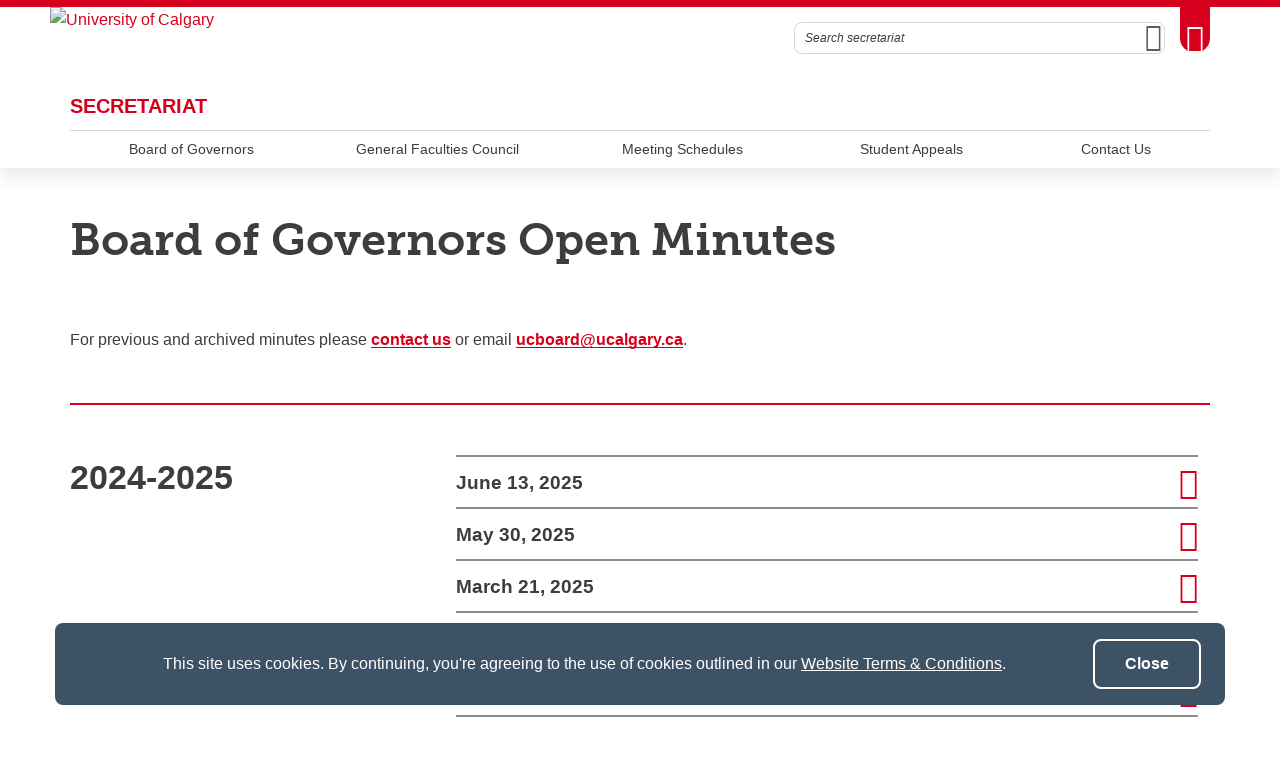

--- FILE ---
content_type: text/html; charset=UTF-8
request_url: https://www.ucalgary.ca/secretariat/board-governors/board-governors-open-minutes
body_size: 10213
content:
<!DOCTYPE html>
<html lang="en" dir="ltr" prefix="og: https://ogp.me/ns#">
  <head>

              <script async src="https://www.googletagmanager.com/gtag/js?id=G-X4GN9Y4W7D"></script>
      <script>
        window.dataLayer = window.dataLayer || [];
        function gtag(){dataLayer.push(arguments);}
        gtag('js', new Date());
        gtag('config', 'G-X4GN9Y4W7D');
      </script>
    
              <script type="text/javascript">
        (function(c,l,a,r,i,t,y){
          c[a]=c[a]||function(){(c[a].q=c[a].q||[]).push(arguments)};
          t=l.createElement(r);t.async=1;t.src="https://www.clarity.ms/tag/"+i;
          y=l.getElementsByTagName(r)[0];y.parentNode.insertBefore(t,y);
        })(window, document, "clarity", "script", "tygme2nb0t");
      </script>
    
    <meta charset="utf-8" />
<link rel="canonical" href="https://www.ucalgary.ca/secretariat/board-governors/board-governors-open-minutes" />
<meta property="og:site_name" content="secretariat" />
<meta property="og:type" content="article" />
<meta property="og:url" content="https://www.ucalgary.ca/secretariat/board-governors/board-governors-open-minutes" />
<meta property="og:title" content="Board of Governors Open Minutes" />
<meta property="og:image" content="https://www.ucalgary.ca/secretariat/modules/ucalgary/ucws_common/ucws_core/images/ucalgary-horizontal-rgb.jpg" />
<meta property="og:image:secure_url" content="https://www.ucalgary.ca/secretariat/modules/ucalgary/ucws_common/ucws_core/images/ucalgary-horizontal-rgb.jpg" />
<meta property="og:image:width" content="1200" />
<meta property="og:image:height" content="630" />
<meta property="article:modified_time" content="2024-03-18 13:52:04" />
<meta name="twitter:card" content="summary_large_image" />
<meta name="Generator" content="Drupal 10 (https://www.drupal.org)" />
<meta name="MobileOptimized" content="width" />
<meta name="HandheldFriendly" content="true" />
<meta name="viewport" content="width=device-width, initial-scale=1.0" />
<style>div#sliding-popup, div#sliding-popup .eu-cookie-withdraw-banner, .eu-cookie-withdraw-tab {background: #0779bf} div#sliding-popup.eu-cookie-withdraw-wrapper { background: transparent; } #sliding-popup h1, #sliding-popup h2, #sliding-popup h3, #sliding-popup p, #sliding-popup label, #sliding-popup div, .eu-cookie-compliance-more-button, .eu-cookie-compliance-secondary-button, .eu-cookie-withdraw-tab { color: #ffffff;} .eu-cookie-withdraw-tab { border-color: #ffffff;}</style>
<meta name="msapplication-TileColor" content="#FFFFFF" />
<meta name="theme-color" content="#FFFFFF" />
<link rel="icon" href="/secretariat/themes/ucalgary/ucws_theme/favicon.ico" type="image/vnd.microsoft.icon" />
<link rel="apple-touch-icon" type="image/png" sizes="180x180" href="/secretariat/themes/ucalgary/ucws_theme/apple-touch-icon.png" />
<link rel="icon" type="image/png" sizes="32x32" href="/secretariat/themes/ucalgary/ucws_theme/favicon-32x32.png" />
<link rel="icon" type="image/png" sizes="16x16" href="/secretariat/themes/ucalgary/ucws_theme/favicon-16x16.png" />
<link rel="manifest" href="/secretariat/themes/ucalgary/ucws_theme/site.webmanifest" />

          <title>Board of Governors Open Minutes | secretariat | University of Calgary</title>
    
    <link rel="stylesheet" media="all" href="/secretariat/sites/default/files/css/css_FTBVYxQ8KBq6c_YpmYIQ78y0joyzmcQ5-OBGPIFGxX0.css?delta=0&amp;language=en&amp;theme=ucws_theme&amp;include=[base64]" />
<link rel="stylesheet" media="print" href="/secretariat/sites/default/files/css/css_ikSHan7awI2Yw3Kh-r0NNkJDq3ymukjDVQ8mt_5frQw.css?delta=1&amp;language=en&amp;theme=ucws_theme&amp;include=[base64]" />
<link rel="stylesheet" media="all" href="/secretariat/sites/default/files/css/css_yBaHs0ulQ2c0BEt2Ty55SvGAfrkyQNeMzntr6q1MD9g.css?delta=2&amp;language=en&amp;theme=ucws_theme&amp;include=[base64]" />
<link rel="stylesheet" media="all" href="/secretariat/sites/default/files/css/css_BcZO19Yhw5Z-bicSPvDobNZweoEshl2BSyVWH6ruo9E.css?delta=3&amp;language=en&amp;theme=ucws_theme&amp;include=[base64]" />
<link rel="stylesheet" media="print" href="/secretariat/sites/default/files/css/css_jwFRzBQo-GzylZIBPXG_sNcsP_o-JjeJ712UVUN4oqQ.css?delta=4&amp;language=en&amp;theme=ucws_theme&amp;include=[base64]" />
<link rel="stylesheet" media="all" href="/secretariat/sites/default/files/css/css_S_Hl7Upg6zkgm_w-uWE6PfEUZgf6GpoDzV6AUfGgZTg.css?delta=5&amp;language=en&amp;theme=ucws_theme&amp;include=[base64]" />
<link rel="stylesheet" media="all" href="https://use.typekit.net/yam6tmr.css" />
<link rel="stylesheet" media="all" href="/secretariat/sites/default/files/css/css_Bhbn5tlfRjqjEf5vKs_HxInZT-SH18IJ9G3bcJCs7N4.css?delta=7&amp;language=en&amp;theme=ucws_theme&amp;include=[base64]" />

    
  </head>
  <body class="group-menu anniversary">
        <a href="#content" class="visually-hidden focusable skip-link">
      Skip to main content
    </a>
    
          
<header class="ucalgary container-fluid">
        
    
    
    
            
  <div id="toolbox" class="row red-back">
    <div id="header-redline" class="red-back"><div></div></div>
    <div class="container">
      <div class="row controls">
        <div class="col-12">
                    <div id="desktop-search" class="row">
            <div class="col-12">
              <form id="search-desktop"
                    name="search-desktop"
                    role="form"
                    action="/secretariat/sitesearch">
                <input type="hidden" name="scope" value="site" />
                <input type="hidden" name="m" value="dWN3c190aGVtZV9tYWluX21lbnU=" />
                <div class="btn-toolbar">
                  <div class="btn-group search-field">
                    <div class="input-group">
                      <input id="uc-desktop-global-search-field" name="as_q" type="text" autocomplete="off"
                             class="form-control" placeholder="Search secretariat"
                             aria-label="Search secretariat">
                      <span class="input-group-btn">
                        <button id="uc-desktop-global-search-submit" class="btn btn-search" type="submit">
                          <span class="visually-hidden">Search</span>
                          <span aria-hidden="true">
                            <span class="ucws-icon ucws-icon-search"></span>
                          </span>
                        </button>
                      </span>
                    </div>
                  </div>
                  <div class="btn-group">
                    <button id="toolbox-toggle"
                            class="btn btn-rounded btn-tab"
                            type="button">
                      <span class="visually-hidden">Toggle Toolbox</span>
                      <span aria-hidden="true">
                        <span class="ucws-icon ucws-icon-close"></span>
                        <span class="ucws-icon ucws-icon-chevron"></span>
                        <span class="ucws-icon ucws-icon-search"></span>
                      </span>
                    </button>
                  </div>
                </div>
              </form>
            </div>
          </div>
        </div>
      </div>
      <div class="row content">
        <div class="col-12">
                    <div id="mobile-search" class="row">
            <div class="col-12">
              <form id="search-mobile"
                    name="search-mobile"
                    role="form"
                    action="/secretariat/sitesearch">
                <input type="hidden" name="scope" value="site" />
                <input type="hidden" name="m" value="dWN3c190aGVtZV9tYWluX21lbnU=" />
                <div class="btn-toolbar">
                  <div class="btn-group search-field">
                    <div class="input-group">
                      <input id="uc-mobile-global-search-field" name="as_q" type="text" autocomplete="off"
                             class="form-control show-toolbox" placeholder="Search secretariat"
                             aria-label="Search secretariat" tabindex="-1">
                      <span class="input-group-btn">
                        <button id="uc-mobile-global-search-submit" class="btn btn-search" type="submit">
                          <span class="visually-hidden">Search</span>
                          <span aria-hidden="true">
                            <span class="ucws-icon ucws-icon-search"></span>
                          </span>
                        </button>
                      </span>
                    </div>
                  </div>
                </div>
              </form>
            </div>
          </div>
                    <div id="quicklinks" class="row">
            <div class="col-12 col-lg-4 logins">
                                            <ul>
                                       <li>
                      <a href="https://my.ucalgary.ca/">My UCalgary</a>
                    </li>
                                       <li>
                      <a href="https://mail.ucalgary.ca/">Webmail</a>
                    </li>
                                       <li>
                      <a href="https://www.ucalgary.ca/it/">IT</a>
                    </li>
                                       <li>
                      <a href="https://d2l.ucalgary.ca/">D2L</a>
                    </li>
                                       <li>
                      <a href="https://www.ucalgary.ca/iriss/">IRISS</a>
                    </li>
                                       <li>
                      <a href="https://myfacilities.ucalgary.ca/">ARCHIBUS</a>
                    </li>
                                  </ul>
                          </div>
            <div class="col-12 col-lg-8 links">
                                            <ul>
                                                                                                      <li>
                        <a href="https://www.ucalgary.ca/hr/">People and Culture</a>
                      </li>
                                                                                                                          <li>
                        <a href="https://library.ucalgary.ca/">Library</a>
                      </li>
                                                                                                                          <li>
                        <a href="https://www.godinos.com/">Go Dinos</a>
                      </li>
                                                                                                                          <li>
                        <a href="https://csprd.my.ucalgary.ca/psp/csprd/EMPLOYEE/SA/c/COMMUNITY_ACCESS.CLASS_SEARCH.GBL?public=yes/">Class Schedule</a>
                      </li>
                                                                                                                          <li>
                        <a href="https://profiles.ucalgary.ca/">UCalgary Directory</a>
                      </li>
                                                                                                                          <li>
                        <a href="https://conted.ucalgary.ca/">Continuing Education</a>
                      </li>
                                                                                                                          <li>
                        <a href="https://careers.ucalgary.ca/">Careers</a>
                      </li>
                                                                                                                          <li>
                        <a href="https://www.calgarybookstore.ca/">Bookstore</a>
                      </li>
                                                                                                                          <li>
                        <a href="https://www.ucalgary.ca/activeliving/">Active Living</a>
                      </li>
                                                                                                                          <li>
                        <a href="https://calendar.ucalgary.ca/">Academic Calendar</a>
                      </li>
                                                                                                                          <li>
                        <a href="https://www.ucalgary.ca/map/">UCalgary Maps</a>
                      </li>
                                                                                                                          <li class="dropdown">
                        <a class="dropdown-toggle" data-bs-toggle="dropdown" aria-haspopup="true" aria-expanded="false" href="#">
                          Faculty Websites <span class="ucws-icon ucws-icon-chevron"></span>
                        </a>
                        <ul class="dropdown-menu dropdown-menu-end">
                                                    <li class="close-dropdown">
                            <span class="close-icon">
                              <span class="visually-hidden">Close Faculty Websites List</span>
                              <span aria-hidden="true">
                                <span class="ucws-icon ucws-icon-chevron"></span>
                              </span>
                            </span>
                            <span class="notice">Viewing: <span>Faculty Websites</span></span>
                          </li>
                                                      <li>
                              <a href="https://cumming.ucalgary.ca/">Cumming School of Medicine</a>
                            </li>
                                                      <li>
                              <a href="https://arts.ucalgary.ca/">Faculty of Arts</a>
                            </li>
                                                      <li>
                              <a href="https://grad.ucalgary.ca/">Faculty of Graduate Studies</a>
                            </li>
                                                      <li>
                              <a href="https://www.ucalgary.ca/knes/">Faculty of Kinesiology</a>
                            </li>
                                                      <li>
                              <a href="https://law.ucalgary.ca/">Faculty of Law</a>
                            </li>
                                                      <li>
                              <a href="https://nursing.ucalgary.ca/">Faculty of Nursing</a>
                            </li>
                                                      <li>
                              <a href="https://science.ucalgary.ca/">Faculty of Science</a>
                            </li>
                                                      <li>
                              <a href="https://fsw.ucalgary.ca/">Faculty of Social Work</a>
                            </li>
                                                      <li>
                              <a href="https://vet.ucalgary.ca/">Faculty of Veterinary Medicine</a>
                            </li>
                                                      <li>
                              <a href="https://haskayne.ucalgary.ca/">Haskayne School of Business</a>
                            </li>
                                                      <li>
                              <a href="https://sapl.ucalgary.ca/">School of Architecture, Planning and Landscape</a>
                            </li>
                                                      <li>
                              <a href="https://spp.ucalgary.ca/">School of Public Policy</a>
                            </li>
                                                      <li>
                              <a href="https://schulich.ucalgary.ca/">Schulich School of Engineering</a>
                            </li>
                                                      <li>
                              <a href="https://werklund.ucalgary.ca/">Werklund School of Education</a>
                            </li>
                                                  </ul>
                      </li>
                                                      </ul>
                          </div>
          </div>
        </div>
      </div>
    </div>
  </div>
      
  <div id="navigation" class="row group">
    <div class="container uc-logo-container">
      <div class="row">
        <div class="col-12">
          <div class="uc-logo">
                                        <a href="https://www.ucalgary.ca"><img src="/secretariat/themes/ucalgary/ucws_theme/images/UCalgary_Anniversary.svg" width="215" height="88" alt="University of Calgary"></a>
                      </div>
        </div>
      </div>
    </div>
          <div class="container uc-nav-container">
        <div class="row menus">
          <div class="col-12">
            <div id="uc-menu">
              <button type="button"
                      id="hamburger"
                      class="hamburger hamburger-htx">
                <span class="visually-hidden">Toggle Navigation</span>
                <span aria-hidden="true"></span>
              </button>
              <div class="uc-menu-wrapper">
                                                                        <ul class="uc-menu-id">
                                                              <li class="group">
                                                  <a href="/secretariat/">secretariat</a>                                               </li>
                                                                              </ul>
                                                      


  
                
            
        
            
    
            
    
            
    
            
    
            
    
    
                          
            
    
            
            
    
            
            
    
            
            
    
            
            
    
        
    <ul class="level1 uc-menu current">

            
            
                  
                
        
        
          <li class="uc-main-menu current">
                                      <a href="/secretariat/board-governors" data-drupal-link-system-path="node/31">Board of Governors</a>
                                      

            
        
        </li>

      
                
        
        
          <li class="uc-main-menu">
                                      <a href="/secretariat/general-faculties-council" data-drupal-link-system-path="node/33">General Faculties Council</a>
                                      

            
        
        </li>

      
                
        
        
          <li class="uc-main-menu">
                                      <a href="/secretariat/meeting-schedules" data-drupal-link-system-path="node/83">Meeting Schedules</a>
                                      

            
        
        </li>

      
                
        
        
          <li class="uc-main-menu">
                                      <a href="/secretariat/student-appeals" data-drupal-link-system-path="node/2">Student Appeals</a>
                                      

            
        
        </li>

      
                
        
        
          <li class="uc-main-menu">
                                      <a href="/secretariat/contact-us" data-drupal-link-system-path="node/35">Contact Us</a>
                                      

            
        
        </li>

      
            
    </ul>
  



              </div>
            </div>
          </div>
        </div>
      </div>
      </div>
  </header>

<main id="content" class="ucalgary">
      <div class="rex-loading"></div>       <div data-drupal-messages-fallback class="hidden"></div>    <div class="container-fluid layout col1 hero">
    <div class="row">
      <div  class="layout-col hero layout-12 col-12">
          
    
      

  
      




<div class="layout-blocks-ucws-hero-cta container-fluid full-width block hero-cta text-hero-cta side-by-side-text-hero full-bleed top bg-color white-back allow-no-bottom-margin">
  <div class="row white-back">
    <div class="container">
      <div class="row">
        <div class="col-12">
                                <h1>Board of Governors Open Minutes</h1>
                  </div>
      </div>
    </div>
      </div>
</div>

  


  
      </div>
    </div>
  </div>
  <div class="container-fluid layout col1">
    <div class="row">
      <div  class="layout-col col1 layout-12 col-12">
          
    
      

  
    

             
    
  <div class="layout-blocks-ucws-text container-fluid roundable block text">
    <div  class="row">
      <div class="container">
                                  <div class="row left">
            <div class="col-12 one-col">
              <p>For previous and archived minutes please <a href="https://www.ucalgary.ca/secretariat/contact-us">contact us</a> or email <a href="mailto:ucgfc@ucalgary.ca">ucboard@ucalgary.ca</a>.</p>
            </div>
          </div>
                      </div>
          </div>
  </div>



    
    
      

  
    

    
    
  <div class="layout-blocks-ucws-divider container-fluid roundable block divider">
    <div class="row">
      <div class="container">
        <div class="row">
          <div class="col-12">
            <hr class="solid red">
          </div>
        </div>
      </div>
          </div>
  </div>



    
    
      

  
    

    
          
  <div class="layout-blocks-ucws-minimal-accordion container-fluid roundable block minimal-accordion">
    <div class="row">
      <div class="container">
        <div class="row">
                      <div class="col-12 minimal-accordion-header has-heading">
                              <h2>2024-2025</h2>
                            
            </div>
                    <div class="col-12 minimal-accordion-items has-heading">
                          <div class="minimal-accordion-item-group" id="minimal-accordion1430689318" role="tablist" aria-multiselectable="true">
                                                                      <div class="minimal-accordion-item">
                    <div class="minimal-accordion-item-heading " role="tab" id="heading548995538">
                      <h4 class="minimal-accordion-item-title">
                        <a class="collapsed"
                           role="button"
                           data-bs-toggle="collapse"
                           href="#collapse548995538"
                           aria-expanded="false"
                           aria-controls="collapse548995538">June 13, 2025
                          <span aria-hidden="true">
                            <span class="ucws-icon ucws-icon-chevron"></span>
                          </span>
                        </a>
                      </h4>
                    </div>
                    <div id="collapse548995538" class="minimal-accordion-item-collapse collapse " role="tabpanel" aria-labelledby="heading548995538">
                      <div class="minimal-accordion-item-body">
                                                  <p><a href="/secretariat/sites/default/files/teams/1/board-of-governors/Minutes/BG%20Minutes%202025-06-13%20Open%20Session.pdf">Minutes</a></p>
                                                                      </div>
                    </div>
                  </div>
                                                                      <div class="minimal-accordion-item">
                    <div class="minimal-accordion-item-heading " role="tab" id="heading756782273">
                      <h4 class="minimal-accordion-item-title">
                        <a class="collapsed"
                           role="button"
                           data-bs-toggle="collapse"
                           href="#collapse756782273"
                           aria-expanded="false"
                           aria-controls="collapse756782273">May 30, 2025
                          <span aria-hidden="true">
                            <span class="ucws-icon ucws-icon-chevron"></span>
                          </span>
                        </a>
                      </h4>
                    </div>
                    <div id="collapse756782273" class="minimal-accordion-item-collapse collapse " role="tabpanel" aria-labelledby="heading756782273">
                      <div class="minimal-accordion-item-body">
                                                  <p><a href="/secretariat/sites/default/files/teams/1/board-of-governors/Minutes/BG%20Minutes%202025-05-30%20Open%20Session.pdf">Minutes</a></p>
                                                                      </div>
                    </div>
                  </div>
                                                                      <div class="minimal-accordion-item">
                    <div class="minimal-accordion-item-heading " role="tab" id="heading266087613">
                      <h4 class="minimal-accordion-item-title">
                        <a class="collapsed"
                           role="button"
                           data-bs-toggle="collapse"
                           href="#collapse266087613"
                           aria-expanded="false"
                           aria-controls="collapse266087613">March 21, 2025
                          <span aria-hidden="true">
                            <span class="ucws-icon ucws-icon-chevron"></span>
                          </span>
                        </a>
                      </h4>
                    </div>
                    <div id="collapse266087613" class="minimal-accordion-item-collapse collapse " role="tabpanel" aria-labelledby="heading266087613">
                      <div class="minimal-accordion-item-body">
                                                  <p><a href="/secretariat/sites/default/files/teams/1/board-of-governors/Minutes/BG%20Minutes%202025-03-21%20Open%20Session.pdf">Minutes</a></p>
                                                                      </div>
                    </div>
                  </div>
                                                                      <div class="minimal-accordion-item">
                    <div class="minimal-accordion-item-heading " role="tab" id="heading117928758">
                      <h4 class="minimal-accordion-item-title">
                        <a class="collapsed"
                           role="button"
                           data-bs-toggle="collapse"
                           href="#collapse117928758"
                           aria-expanded="false"
                           aria-controls="collapse117928758">December 13, 2024
                          <span aria-hidden="true">
                            <span class="ucws-icon ucws-icon-chevron"></span>
                          </span>
                        </a>
                      </h4>
                    </div>
                    <div id="collapse117928758" class="minimal-accordion-item-collapse collapse " role="tabpanel" aria-labelledby="heading117928758">
                      <div class="minimal-accordion-item-body">
                                                  <p><a href="/secretariat/sites/default/files/teams/1/board-of-governors/Minutes/BG%20Minutes%202024-12-13%20Open%20Session.pdf">Minutes</a></p>
                                                                      </div>
                    </div>
                  </div>
                                                                      <div class="minimal-accordion-item">
                    <div class="minimal-accordion-item-heading " role="tab" id="heading990512141">
                      <h4 class="minimal-accordion-item-title">
                        <a class="collapsed"
                           role="button"
                           data-bs-toggle="collapse"
                           href="#collapse990512141"
                           aria-expanded="false"
                           aria-controls="collapse990512141">October 18, 2024
                          <span aria-hidden="true">
                            <span class="ucws-icon ucws-icon-chevron"></span>
                          </span>
                        </a>
                      </h4>
                    </div>
                    <div id="collapse990512141" class="minimal-accordion-item-collapse collapse " role="tabpanel" aria-labelledby="heading990512141">
                      <div class="minimal-accordion-item-body">
                                                  <p><a href="https://www.ucalgary.ca/secretariat/sites/default/files/teams/1/board-of-governors/Minutes/BG%20Minutes%202024-10-18%20Open%20Session.pdf">Minutes</a></p>
                                                                      </div>
                    </div>
                  </div>
                              </div>
                      </div>
        </div>
      </div>
          </div>
  </div>


    
    
      

  
    

    
    
  <div class="layout-blocks-ucws-divider container-fluid roundable block divider">
    <div class="row">
      <div class="container">
        <div class="row">
          <div class="col-12">
            <hr class="solid red">
          </div>
        </div>
      </div>
          </div>
  </div>



  
      </div>
    </div>
  </div>
  <div class="container-fluid layout col1">
    <div class="row">
      <div  class="layout-col col1 layout-12 col-12">
          
    
      

  
    

    
          
  <div class="layout-blocks-ucws-minimal-accordion container-fluid roundable block minimal-accordion">
    <div class="row">
      <div class="container">
        <div class="row">
                      <div class="col-12 minimal-accordion-header has-heading">
                              <h2>2023-2024</h2>
                            
            </div>
                    <div class="col-12 minimal-accordion-items has-heading">
                          <div class="minimal-accordion-item-group" id="minimal-accordion2085953037" role="tablist" aria-multiselectable="true">
                                                                      <div class="minimal-accordion-item">
                    <div class="minimal-accordion-item-heading " role="tab" id="heading1141191748">
                      <h4 class="minimal-accordion-item-title">
                        <a class="collapsed"
                           role="button"
                           data-bs-toggle="collapse"
                           href="#collapse1141191748"
                           aria-expanded="false"
                           aria-controls="collapse1141191748">June 14, 2024
                          <span aria-hidden="true">
                            <span class="ucws-icon ucws-icon-chevron"></span>
                          </span>
                        </a>
                      </h4>
                    </div>
                    <div id="collapse1141191748" class="minimal-accordion-item-collapse collapse " role="tabpanel" aria-labelledby="heading1141191748">
                      <div class="minimal-accordion-item-body">
                                                  <p><a href="/secretariat/sites/default/files/teams/1/board-of-governors/Minutes/BG%20Minutes%202024-06-14%20Open.pdf">Minutes</a></p>
                                                                      </div>
                    </div>
                  </div>
                                                                      <div class="minimal-accordion-item">
                    <div class="minimal-accordion-item-heading " role="tab" id="heading411644846">
                      <h4 class="minimal-accordion-item-title">
                        <a class="collapsed"
                           role="button"
                           data-bs-toggle="collapse"
                           href="#collapse411644846"
                           aria-expanded="false"
                           aria-controls="collapse411644846">May 24, 2024
                          <span aria-hidden="true">
                            <span class="ucws-icon ucws-icon-chevron"></span>
                          </span>
                        </a>
                      </h4>
                    </div>
                    <div id="collapse411644846" class="minimal-accordion-item-collapse collapse " role="tabpanel" aria-labelledby="heading411644846">
                      <div class="minimal-accordion-item-body">
                                                  <p><a href="https://www.ucalgary.ca/secretariat/sites/default/files/teams/1/board-of-governors/Minutes/BG%20Minutes%202024-05-24%20Open.pdf">Minutes</a></p>
                                                                      </div>
                    </div>
                  </div>
                                                                      <div class="minimal-accordion-item">
                    <div class="minimal-accordion-item-heading " role="tab" id="heading1190064822">
                      <h4 class="minimal-accordion-item-title">
                        <a class="collapsed"
                           role="button"
                           data-bs-toggle="collapse"
                           href="#collapse1190064822"
                           aria-expanded="false"
                           aria-controls="collapse1190064822">March 22, 2024
                          <span aria-hidden="true">
                            <span class="ucws-icon ucws-icon-chevron"></span>
                          </span>
                        </a>
                      </h4>
                    </div>
                    <div id="collapse1190064822" class="minimal-accordion-item-collapse collapse " role="tabpanel" aria-labelledby="heading1190064822">
                      <div class="minimal-accordion-item-body">
                                                  <p><a href="https://www.ucalgary.ca/secretariat/sites/default/files/teams/1/board-of-governors/Minutes/BG%20Minutes%202024-03-22%20Open.pdf">Minutes</a></p>
                                                                      </div>
                    </div>
                  </div>
                                                                      <div class="minimal-accordion-item">
                    <div class="minimal-accordion-item-heading " role="tab" id="heading232541580">
                      <h4 class="minimal-accordion-item-title">
                        <a class="collapsed"
                           role="button"
                           data-bs-toggle="collapse"
                           href="#collapse232541580"
                           aria-expanded="false"
                           aria-controls="collapse232541580">December 8, 2023
                          <span aria-hidden="true">
                            <span class="ucws-icon ucws-icon-chevron"></span>
                          </span>
                        </a>
                      </h4>
                    </div>
                    <div id="collapse232541580" class="minimal-accordion-item-collapse collapse " role="tabpanel" aria-labelledby="heading232541580">
                      <div class="minimal-accordion-item-body">
                                                  <p><a href="/secretariat/sites/default/files/teams/1/board-of-governors/Minutes/BG%20Minutes%202023-12-08%20Open.pdf">Minutes</a></p>
                                                                      </div>
                    </div>
                  </div>
                                                                      <div class="minimal-accordion-item">
                    <div class="minimal-accordion-item-heading " role="tab" id="heading475872806">
                      <h4 class="minimal-accordion-item-title">
                        <a class="collapsed"
                           role="button"
                           data-bs-toggle="collapse"
                           href="#collapse475872806"
                           aria-expanded="false"
                           aria-controls="collapse475872806">October 13, 2023
                          <span aria-hidden="true">
                            <span class="ucws-icon ucws-icon-chevron"></span>
                          </span>
                        </a>
                      </h4>
                    </div>
                    <div id="collapse475872806" class="minimal-accordion-item-collapse collapse " role="tabpanel" aria-labelledby="heading475872806">
                      <div class="minimal-accordion-item-body">
                                                  <p><a href="https://ucalgary.ca/secretariat/sites/default/files/teams/1/board-of-governors/Minutes/BG%20Minutes%202023-10-13%20Open.pdf">Minutes</a></p>
                                                                      </div>
                    </div>
                  </div>
                              </div>
                      </div>
        </div>
      </div>
          </div>
  </div>


    
    
      

  
    

    
    
  <div class="layout-blocks-ucws-divider container-fluid roundable block divider">
    <div class="row">
      <div class="container">
        <div class="row">
          <div class="col-12">
            <hr class="solid red">
          </div>
        </div>
      </div>
          </div>
  </div>



    
    
      

  
    

    
          
  <div class="layout-blocks-ucws-minimal-accordion container-fluid roundable block minimal-accordion">
    <div class="row">
      <div class="container">
        <div class="row">
                      <div class="col-12 minimal-accordion-header has-heading">
                              <h2>2022-2023</h2>
                            
            </div>
                    <div class="col-12 minimal-accordion-items has-heading">
                          <div class="minimal-accordion-item-group" id="minimal-accordion1483217062" role="tablist" aria-multiselectable="true">
                                                                      <div class="minimal-accordion-item">
                    <div class="minimal-accordion-item-heading " role="tab" id="heading1656220063">
                      <h4 class="minimal-accordion-item-title">
                        <a class="collapsed"
                           role="button"
                           data-bs-toggle="collapse"
                           href="#collapse1656220063"
                           aria-expanded="false"
                           aria-controls="collapse1656220063">June 23, 2023
                          <span aria-hidden="true">
                            <span class="ucws-icon ucws-icon-chevron"></span>
                          </span>
                        </a>
                      </h4>
                    </div>
                    <div id="collapse1656220063" class="minimal-accordion-item-collapse collapse " role="tabpanel" aria-labelledby="heading1656220063">
                      <div class="minimal-accordion-item-body">
                                                  <p><a href="https://ucalgary.ca/secretariat/sites/default/files/teams/1/board-of-governors/Minutes/BG%20Minutes%202023-06-23%20Open.pdf"><strong>Minutes</strong></a></p>
                                                                      </div>
                    </div>
                  </div>
                                                                      <div class="minimal-accordion-item">
                    <div class="minimal-accordion-item-heading " role="tab" id="heading1818464135">
                      <h4 class="minimal-accordion-item-title">
                        <a class="collapsed"
                           role="button"
                           data-bs-toggle="collapse"
                           href="#collapse1818464135"
                           aria-expanded="false"
                           aria-controls="collapse1818464135">May 26, 2023
                          <span aria-hidden="true">
                            <span class="ucws-icon ucws-icon-chevron"></span>
                          </span>
                        </a>
                      </h4>
                    </div>
                    <div id="collapse1818464135" class="minimal-accordion-item-collapse collapse " role="tabpanel" aria-labelledby="heading1818464135">
                      <div class="minimal-accordion-item-body">
                                                  <p><a href="https://ucalgary.ca/secretariat/sites/default/files/teams/1/board-of-governors/Minutes/BG%20Minutes%202023-05-26%20Open.pdf"><strong>Minutes</strong></a></p>
                                                                      </div>
                    </div>
                  </div>
                                                                      <div class="minimal-accordion-item">
                    <div class="minimal-accordion-item-heading " role="tab" id="heading2122213874">
                      <h4 class="minimal-accordion-item-title">
                        <a class="collapsed"
                           role="button"
                           data-bs-toggle="collapse"
                           href="#collapse2122213874"
                           aria-expanded="false"
                           aria-controls="collapse2122213874">March 24, 2023
                          <span aria-hidden="true">
                            <span class="ucws-icon ucws-icon-chevron"></span>
                          </span>
                        </a>
                      </h4>
                    </div>
                    <div id="collapse2122213874" class="minimal-accordion-item-collapse collapse " role="tabpanel" aria-labelledby="heading2122213874">
                      <div class="minimal-accordion-item-body">
                                                  <p><a href="https://ucalgary.ca/secretariat/sites/default/files/teams/1/board-of-governors/Minutes/BG%20Minutes%202023-03-24%20Open.pdf"><strong>Minutes</strong></a></p>
                                                                      </div>
                    </div>
                  </div>
                                                                      <div class="minimal-accordion-item">
                    <div class="minimal-accordion-item-heading " role="tab" id="heading1710205786">
                      <h4 class="minimal-accordion-item-title">
                        <a class="collapsed"
                           role="button"
                           data-bs-toggle="collapse"
                           href="#collapse1710205786"
                           aria-expanded="false"
                           aria-controls="collapse1710205786">January 20, 2023 (Special Meeting)
                          <span aria-hidden="true">
                            <span class="ucws-icon ucws-icon-chevron"></span>
                          </span>
                        </a>
                      </h4>
                    </div>
                    <div id="collapse1710205786" class="minimal-accordion-item-collapse collapse " role="tabpanel" aria-labelledby="heading1710205786">
                      <div class="minimal-accordion-item-body">
                                                  <p><a href="https://ucalgary.ca/secretariat/sites/default/files/teams/1/board-of-governors/Minutes/BG%20Minutes%202023-01-20%20Open.pdf"><strong>Minutes</strong></a></p>
                                                                      </div>
                    </div>
                  </div>
                                                                      <div class="minimal-accordion-item">
                    <div class="minimal-accordion-item-heading " role="tab" id="heading1143497066">
                      <h4 class="minimal-accordion-item-title">
                        <a class="collapsed"
                           role="button"
                           data-bs-toggle="collapse"
                           href="#collapse1143497066"
                           aria-expanded="false"
                           aria-controls="collapse1143497066">December 9, 2022
                          <span aria-hidden="true">
                            <span class="ucws-icon ucws-icon-chevron"></span>
                          </span>
                        </a>
                      </h4>
                    </div>
                    <div id="collapse1143497066" class="minimal-accordion-item-collapse collapse " role="tabpanel" aria-labelledby="heading1143497066">
                      <div class="minimal-accordion-item-body">
                                                  <p><a href="https://ucalgary.ca/secretariat/sites/default/files/teams/1/board-of-governors/Minutes/BG%20Minutes%202022-12-09%20Open.pdf">Minutes</a></p>
                                                                      </div>
                    </div>
                  </div>
                                                                      <div class="minimal-accordion-item">
                    <div class="minimal-accordion-item-heading " role="tab" id="heading1556835707">
                      <h4 class="minimal-accordion-item-title">
                        <a class="collapsed"
                           role="button"
                           data-bs-toggle="collapse"
                           href="#collapse1556835707"
                           aria-expanded="false"
                           aria-controls="collapse1556835707">October 14, 2022
                          <span aria-hidden="true">
                            <span class="ucws-icon ucws-icon-chevron"></span>
                          </span>
                        </a>
                      </h4>
                    </div>
                    <div id="collapse1556835707" class="minimal-accordion-item-collapse collapse " role="tabpanel" aria-labelledby="heading1556835707">
                      <div class="minimal-accordion-item-body">
                                                  <p><a href="https://www.ucalgary.ca/secretariat/sites/default/files/teams/1/board-of-governors/Minutes/BG%20Minutes%202022-10-14%20Open.pdf">Minutes</a></p>
                                                                      </div>
                    </div>
                  </div>
                              </div>
                      </div>
        </div>
      </div>
          </div>
  </div>


    
    
      

  
    

    
    
  <div class="layout-blocks-ucws-divider container-fluid roundable block divider">
    <div class="row">
      <div class="container">
        <div class="row">
          <div class="col-12">
            <hr class="solid red">
          </div>
        </div>
      </div>
          </div>
  </div>



    
    
      

  
    

    
          
  <div class="layout-blocks-ucws-minimal-accordion container-fluid roundable block minimal-accordion">
    <div class="row">
      <div class="container">
        <div class="row">
                      <div class="col-12 minimal-accordion-header has-heading">
                              <h2>2021-2022</h2>
                            
            </div>
                    <div class="col-12 minimal-accordion-items has-heading">
                          <div class="minimal-accordion-item-group" id="minimal-accordion1436660117" role="tablist" aria-multiselectable="true">
                                                                      <div class="minimal-accordion-item">
                    <div class="minimal-accordion-item-heading " role="tab" id="heading894582676">
                      <h4 class="minimal-accordion-item-title">
                        <a class="collapsed"
                           role="button"
                           data-bs-toggle="collapse"
                           href="#collapse894582676"
                           aria-expanded="false"
                           aria-controls="collapse894582676">June 24, 2022
                          <span aria-hidden="true">
                            <span class="ucws-icon ucws-icon-chevron"></span>
                          </span>
                        </a>
                      </h4>
                    </div>
                    <div id="collapse894582676" class="minimal-accordion-item-collapse collapse " role="tabpanel" aria-labelledby="heading894582676">
                      <div class="minimal-accordion-item-body">
                                                  <p><a href="https://ucalgary.ca/secretariat/sites/default/files/teams/1/board-of-governors/Minutes/BG%20Minutes%202022-06-24%20Open.pdf"><strong>Minutes</strong></a></p>
                                                                      </div>
                    </div>
                  </div>
                                                                      <div class="minimal-accordion-item">
                    <div class="minimal-accordion-item-heading " role="tab" id="heading831979916">
                      <h4 class="minimal-accordion-item-title">
                        <a class="collapsed"
                           role="button"
                           data-bs-toggle="collapse"
                           href="#collapse831979916"
                           aria-expanded="false"
                           aria-controls="collapse831979916">May 27, 2022
                          <span aria-hidden="true">
                            <span class="ucws-icon ucws-icon-chevron"></span>
                          </span>
                        </a>
                      </h4>
                    </div>
                    <div id="collapse831979916" class="minimal-accordion-item-collapse collapse " role="tabpanel" aria-labelledby="heading831979916">
                      <div class="minimal-accordion-item-body">
                                                  <p><a href="https://ucalgary.ca/secretariat/sites/default/files/teams/1/board-of-governors/Minutes/BG%20Minutes%202022-05-27%20Open.pdf"><strong>Minutes</strong></a></p>
                                                                      </div>
                    </div>
                  </div>
                                                                      <div class="minimal-accordion-item">
                    <div class="minimal-accordion-item-heading " role="tab" id="heading865098447">
                      <h4 class="minimal-accordion-item-title">
                        <a class="collapsed"
                           role="button"
                           data-bs-toggle="collapse"
                           href="#collapse865098447"
                           aria-expanded="false"
                           aria-controls="collapse865098447">March 25, 2022
                          <span aria-hidden="true">
                            <span class="ucws-icon ucws-icon-chevron"></span>
                          </span>
                        </a>
                      </h4>
                    </div>
                    <div id="collapse865098447" class="minimal-accordion-item-collapse collapse " role="tabpanel" aria-labelledby="heading865098447">
                      <div class="minimal-accordion-item-body">
                                                  <p><a href="https://ucalgary.ca/secretariat/sites/default/files/teams/1/board-of-governors/Minutes/BG%20Minutes%202022-03-25%20Open.pdf"><strong>Minutes</strong></a></p>
                                                                      </div>
                    </div>
                  </div>
                                                                      <div class="minimal-accordion-item">
                    <div class="minimal-accordion-item-heading " role="tab" id="heading1396390200">
                      <h4 class="minimal-accordion-item-title">
                        <a class="collapsed"
                           role="button"
                           data-bs-toggle="collapse"
                           href="#collapse1396390200"
                           aria-expanded="false"
                           aria-controls="collapse1396390200">December 10, 2021
                          <span aria-hidden="true">
                            <span class="ucws-icon ucws-icon-chevron"></span>
                          </span>
                        </a>
                      </h4>
                    </div>
                    <div id="collapse1396390200" class="minimal-accordion-item-collapse collapse " role="tabpanel" aria-labelledby="heading1396390200">
                      <div class="minimal-accordion-item-body">
                                                  <p><a href="https://ucalgary.ca/secretariat/sites/default/files/teams/1/board-of-governors/Minutes/BG%20Minutes%202021-12-10%20Open.pdf">Minutes</a></p>
                                                                      </div>
                    </div>
                  </div>
                                                                      <div class="minimal-accordion-item">
                    <div class="minimal-accordion-item-heading " role="tab" id="heading733099666">
                      <h4 class="minimal-accordion-item-title">
                        <a class="collapsed"
                           role="button"
                           data-bs-toggle="collapse"
                           href="#collapse733099666"
                           aria-expanded="false"
                           aria-controls="collapse733099666">October 22, 2021
                          <span aria-hidden="true">
                            <span class="ucws-icon ucws-icon-chevron"></span>
                          </span>
                        </a>
                      </h4>
                    </div>
                    <div id="collapse733099666" class="minimal-accordion-item-collapse collapse " role="tabpanel" aria-labelledby="heading733099666">
                      <div class="minimal-accordion-item-body">
                                                  <p><a href="https://ucalgary.ca/secretariat/sites/default/files/teams/1/board-of-governors/Minutes/BG%20Minutes%202021-10-22%20Open.pdf">Minutes</a></p>
                                                                      </div>
                    </div>
                  </div>
                              </div>
                      </div>
        </div>
      </div>
          </div>
  </div>


    
    
      

  
    

    
    
  <div class="layout-blocks-ucws-divider container-fluid roundable block divider">
    <div class="row">
      <div class="container">
        <div class="row">
          <div class="col-12">
            <hr class="solid red">
          </div>
        </div>
      </div>
          </div>
  </div>



    
    
      

  
    

    
          
  <div class="layout-blocks-ucws-minimal-accordion container-fluid roundable block minimal-accordion">
    <div class="row">
      <div class="container">
        <div class="row">
                      <div class="col-12 minimal-accordion-header has-heading">
                              <h2>2020-2021</h2>
                            
            </div>
                    <div class="col-12 minimal-accordion-items has-heading">
                          <div class="minimal-accordion-item-group" id="minimal-accordion1759638052" role="tablist" aria-multiselectable="true">
                                                                      <div class="minimal-accordion-item">
                    <div class="minimal-accordion-item-heading " role="tab" id="heading1662194481">
                      <h4 class="minimal-accordion-item-title">
                        <a class="collapsed"
                           role="button"
                           data-bs-toggle="collapse"
                           href="#collapse1662194481"
                           aria-expanded="false"
                           aria-controls="collapse1662194481">June 18, 2021
                          <span aria-hidden="true">
                            <span class="ucws-icon ucws-icon-chevron"></span>
                          </span>
                        </a>
                      </h4>
                    </div>
                    <div id="collapse1662194481" class="minimal-accordion-item-collapse collapse " role="tabpanel" aria-labelledby="heading1662194481">
                      <div class="minimal-accordion-item-body">
                                                  <p><a href="https://ucalgary.ca/secretariat/sites/default/files/teams/1/board-of-governors/Minutes/BG%20Minutes%20Open%202021-06-18.pdf"><strong>Minutes</strong></a></p>
                                                                      </div>
                    </div>
                  </div>
                                                                      <div class="minimal-accordion-item">
                    <div class="minimal-accordion-item-heading " role="tab" id="heading1810826019">
                      <h4 class="minimal-accordion-item-title">
                        <a class="collapsed"
                           role="button"
                           data-bs-toggle="collapse"
                           href="#collapse1810826019"
                           aria-expanded="false"
                           aria-controls="collapse1810826019">May 28, 2021
                          <span aria-hidden="true">
                            <span class="ucws-icon ucws-icon-chevron"></span>
                          </span>
                        </a>
                      </h4>
                    </div>
                    <div id="collapse1810826019" class="minimal-accordion-item-collapse collapse " role="tabpanel" aria-labelledby="heading1810826019">
                      <div class="minimal-accordion-item-body">
                                                  <p><a href="https://ucalgary.ca/secretariat/sites/default/files/teams/1/board-of-governors/Minutes/BG%20Minutes%202021-05-28%20Open.pdf"><strong>Minutes</strong></a></p>
                                                                      </div>
                    </div>
                  </div>
                                                                      <div class="minimal-accordion-item">
                    <div class="minimal-accordion-item-heading " role="tab" id="heading776198745">
                      <h4 class="minimal-accordion-item-title">
                        <a class="collapsed"
                           role="button"
                           data-bs-toggle="collapse"
                           href="#collapse776198745"
                           aria-expanded="false"
                           aria-controls="collapse776198745">March 26, 2021
                          <span aria-hidden="true">
                            <span class="ucws-icon ucws-icon-chevron"></span>
                          </span>
                        </a>
                      </h4>
                    </div>
                    <div id="collapse776198745" class="minimal-accordion-item-collapse collapse " role="tabpanel" aria-labelledby="heading776198745">
                      <div class="minimal-accordion-item-body">
                                                  <p><a href="https://ucalgary.ca/secretariat/sites/default/files/teams/1/board-of-governors/Minutes/BG%20Minutes%202021-03-26%20Open.pdf"><strong>Minutes</strong></a></p>
                                                                      </div>
                    </div>
                  </div>
                                                                      <div class="minimal-accordion-item">
                    <div class="minimal-accordion-item-heading " role="tab" id="heading1526278772">
                      <h4 class="minimal-accordion-item-title">
                        <a class="collapsed"
                           role="button"
                           data-bs-toggle="collapse"
                           href="#collapse1526278772"
                           aria-expanded="false"
                           aria-controls="collapse1526278772">December 11, 2020
                          <span aria-hidden="true">
                            <span class="ucws-icon ucws-icon-chevron"></span>
                          </span>
                        </a>
                      </h4>
                    </div>
                    <div id="collapse1526278772" class="minimal-accordion-item-collapse collapse " role="tabpanel" aria-labelledby="heading1526278772">
                      <div class="minimal-accordion-item-body">
                                                  <p><a href="https://ucalgary.ca/secretariat/sites/default/files/teams/1/board-of-governors/Minutes/BG%20Minutes%202020-12-11%20Open.pdf">Minutes</a></p>
                                                                      </div>
                    </div>
                  </div>
                                                                      <div class="minimal-accordion-item">
                    <div class="minimal-accordion-item-heading " role="tab" id="heading1839259120">
                      <h4 class="minimal-accordion-item-title">
                        <a class="collapsed"
                           role="button"
                           data-bs-toggle="collapse"
                           href="#collapse1839259120"
                           aria-expanded="false"
                           aria-controls="collapse1839259120">October 16, 2020
                          <span aria-hidden="true">
                            <span class="ucws-icon ucws-icon-chevron"></span>
                          </span>
                        </a>
                      </h4>
                    </div>
                    <div id="collapse1839259120" class="minimal-accordion-item-collapse collapse " role="tabpanel" aria-labelledby="heading1839259120">
                      <div class="minimal-accordion-item-body">
                                                  <p><a href="https://ucalgary.ca/secretariat/sites/default/files/teams/1/board-of-governors/Minutes/BG%20Minutes%202020-10-16%20Open.pdf">Minutes</a></p>
                                                                      </div>
                    </div>
                  </div>
                              </div>
                      </div>
        </div>
      </div>
          </div>
  </div>


    
    
      

  
    

    
    
  <div class="layout-blocks-ucws-divider container-fluid roundable block divider">
    <div class="row">
      <div class="container">
        <div class="row">
          <div class="col-12">
            <hr class="solid red">
          </div>
        </div>
      </div>
          </div>
  </div>



    
    
      

  
    

    
          
  <div class="layout-blocks-ucws-minimal-accordion container-fluid roundable block minimal-accordion">
    <div class="row">
      <div class="container">
        <div class="row">
                      <div class="col-12 minimal-accordion-header has-heading">
                              <h2>2019-2020</h2>
                            
            </div>
                    <div class="col-12 minimal-accordion-items has-heading">
                          <div class="minimal-accordion-item-group" id="minimal-accordion105242410" role="tablist" aria-multiselectable="true">
                                                                      <div class="minimal-accordion-item">
                    <div class="minimal-accordion-item-heading " role="tab" id="heading2009206567">
                      <h4 class="minimal-accordion-item-title">
                        <a class="collapsed"
                           role="button"
                           data-bs-toggle="collapse"
                           href="#collapse2009206567"
                           aria-expanded="false"
                           aria-controls="collapse2009206567">June 26, 2020 (Special Meeting)
                          <span aria-hidden="true">
                            <span class="ucws-icon ucws-icon-chevron"></span>
                          </span>
                        </a>
                      </h4>
                    </div>
                    <div id="collapse2009206567" class="minimal-accordion-item-collapse collapse " role="tabpanel" aria-labelledby="heading2009206567">
                      <div class="minimal-accordion-item-body">
                                                  <p><a href="https://ucalgary.ca/secretariat/sites/default/files/teams/1/board-of-governors/Minutes/BG%20Minutes%202020-06-26%20Open.pdf"><strong>Minutes</strong></a></p>
                                                                      </div>
                    </div>
                  </div>
                                                                      <div class="minimal-accordion-item">
                    <div class="minimal-accordion-item-heading " role="tab" id="heading1276870208">
                      <h4 class="minimal-accordion-item-title">
                        <a class="collapsed"
                           role="button"
                           data-bs-toggle="collapse"
                           href="#collapse1276870208"
                           aria-expanded="false"
                           aria-controls="collapse1276870208">June 19, 2020
                          <span aria-hidden="true">
                            <span class="ucws-icon ucws-icon-chevron"></span>
                          </span>
                        </a>
                      </h4>
                    </div>
                    <div id="collapse1276870208" class="minimal-accordion-item-collapse collapse " role="tabpanel" aria-labelledby="heading1276870208">
                      <div class="minimal-accordion-item-body">
                                                  <p><a href="https://ucalgary.ca/secretariat/sites/default/files/teams/1/board-of-governors/Minutes/BG%20Minutes%202020-06-19%20Open.pdf"><strong>Minutes</strong></a></p>
                                                                      </div>
                    </div>
                  </div>
                                                                      <div class="minimal-accordion-item">
                    <div class="minimal-accordion-item-heading " role="tab" id="heading2083233594">
                      <h4 class="minimal-accordion-item-title">
                        <a class="collapsed"
                           role="button"
                           data-bs-toggle="collapse"
                           href="#collapse2083233594"
                           aria-expanded="false"
                           aria-controls="collapse2083233594">May 29, 2020
                          <span aria-hidden="true">
                            <span class="ucws-icon ucws-icon-chevron"></span>
                          </span>
                        </a>
                      </h4>
                    </div>
                    <div id="collapse2083233594" class="minimal-accordion-item-collapse collapse " role="tabpanel" aria-labelledby="heading2083233594">
                      <div class="minimal-accordion-item-body">
                                                  <p><a href="https://ucalgary.ca/secretariat/sites/default/files/teams/1/board-of-governors/Minutes/BG%20Minutes%202020-05-29%20Open.pdf"><strong>Minutes</strong></a></p>
                                                                      </div>
                    </div>
                  </div>
                                                                      <div class="minimal-accordion-item">
                    <div class="minimal-accordion-item-heading " role="tab" id="heading455560541">
                      <h4 class="minimal-accordion-item-title">
                        <a class="collapsed"
                           role="button"
                           data-bs-toggle="collapse"
                           href="#collapse455560541"
                           aria-expanded="false"
                           aria-controls="collapse455560541">March 27, 2020
                          <span aria-hidden="true">
                            <span class="ucws-icon ucws-icon-chevron"></span>
                          </span>
                        </a>
                      </h4>
                    </div>
                    <div id="collapse455560541" class="minimal-accordion-item-collapse collapse " role="tabpanel" aria-labelledby="heading455560541">
                      <div class="minimal-accordion-item-body">
                                                  <p><a href="https://ucalgary.ca/secretariat/sites/default/files/teams/1/board-of-governors/Minutes/BG%20Minutes%202020-03-27%20Open.pdf"><strong>Minutes</strong></a></p>
                                                                      </div>
                    </div>
                  </div>
                                                                      <div class="minimal-accordion-item">
                    <div class="minimal-accordion-item-heading " role="tab" id="heading1757355349">
                      <h4 class="minimal-accordion-item-title">
                        <a class="collapsed"
                           role="button"
                           data-bs-toggle="collapse"
                           href="#collapse1757355349"
                           aria-expanded="false"
                           aria-controls="collapse1757355349">January 10, 2020
                          <span aria-hidden="true">
                            <span class="ucws-icon ucws-icon-chevron"></span>
                          </span>
                        </a>
                      </h4>
                    </div>
                    <div id="collapse1757355349" class="minimal-accordion-item-collapse collapse " role="tabpanel" aria-labelledby="heading1757355349">
                      <div class="minimal-accordion-item-body">
                                                  <p><a href="https://ucalgary.ca/secretariat/sites/default/files/teams/1/board-of-governors/Minutes/BG%20Minutes%202020-01-10%20Open.pdf"><strong>Minutes</strong></a></p>
                                                                      </div>
                    </div>
                  </div>
                                                                      <div class="minimal-accordion-item">
                    <div class="minimal-accordion-item-heading " role="tab" id="heading1402413561">
                      <h4 class="minimal-accordion-item-title">
                        <a class="collapsed"
                           role="button"
                           data-bs-toggle="collapse"
                           href="#collapse1402413561"
                           aria-expanded="false"
                           aria-controls="collapse1402413561">December 13, 2019
                          <span aria-hidden="true">
                            <span class="ucws-icon ucws-icon-chevron"></span>
                          </span>
                        </a>
                      </h4>
                    </div>
                    <div id="collapse1402413561" class="minimal-accordion-item-collapse collapse " role="tabpanel" aria-labelledby="heading1402413561">
                      <div class="minimal-accordion-item-body">
                                                  <p><a href="https://www.ucalgary.ca/secretariat/sites/default/files/teams/1/board-of-governors/Minutes/BG%20Minutes%202019-12-13%20Open.pdf"><strong>Minutes</strong></a></p>
                                                                      </div>
                    </div>
                  </div>
                              </div>
                      </div>
        </div>
      </div>
          </div>
  </div>


  
      </div>
    </div>
  </div>
  <div class="container-fluid layout col1">
    <div class="row">
      <div >
        
      </div>
    </div>
  </div>




  </main>

<footer class="ucalgary container-fluid">
    
  <div id="pre-footer"  class="row">
        
    
          
        



  


<div id="pre-footer-redline" class="red-back"><div></div></div>


  <script>
    gtag('config', 'G-500B5CJ9X3');
  </script>


      </div>


        
    
  <div id="footer" class="row">
    <div id="footer-redline" class="red-back"><div></div></div>
    <div class="container">
      <div class="row">
        <div id="footer-special" class="col-lg-4 order-lg-2">
                      <a href="https://ucalgary.ca/startsomething">
              <img src="/secretariat/themes/ucalgary/ucws_theme/images/start-something.svg" width="320" height="35" alt="Start Something">
            </a>
                  </div>
        <div id="footer-links" class="col-lg-4 order-lg-1">
          <ul class="social">
                                          <li>
                  <a class="btn-social" href="https://www.facebook.com/universityofcalgary" target="_blank">
                    <img class="svg ucws-social-icon facebook"
                         src="/secretariat/themes/ucalgary/ucws_theme/images/social-icon-facebook-round.svg"
                         alt="Facebook">
                  </a>
                </li>
                              <li>
                  <a class="btn-social" href="https://www.twitter.com/ucalgary" target="_blank">
                    <img class="svg ucws-social-icon x"
                         src="/secretariat/themes/ucalgary/ucws_theme/images/social-icon-x-round.svg"
                         alt="X">
                  </a>
                </li>
                              <li>
                  <a class="btn-social" href="https://www.linkedin.com/company/university-of-calgary" target="_blank">
                    <img class="svg ucws-social-icon linkedin"
                         src="/secretariat/themes/ucalgary/ucws_theme/images/social-icon-linkedin-round.svg"
                         alt="LinkedIn">
                  </a>
                </li>
                              <li>
                  <a class="btn-social" href="https://www.instagram.com/ucalgary" target="_blank">
                    <img class="svg ucws-social-icon instagram"
                         src="/secretariat/themes/ucalgary/ucws_theme/images/social-icon-instagram-round.svg"
                         alt="Instagram">
                  </a>
                </li>
                              <li>
                  <a class="btn-social" href="https://www.youtube.com/c/UCalgaryCa" target="_blank">
                    <img class="svg ucws-social-icon youtube"
                         src="/secretariat/themes/ucalgary/ucws_theme/images/social-icon-youtube-round.svg"
                         alt="YouTube">
                  </a>
                </li>
                                    </ul>
          <p class="legalese">
                          <a href="https://www.ucalgary.ca/website-terms-conditions">Website Terms &amp; Conditions</a><br>
              <a href="https://www.ucalgary.ca/legal-services/university-policies-procedures/privacy-policy">Privacy Policy</a><br>
              <a href="https://ucalgarysurvey.qualtrics.com/SE/?SID=SV_2lcAqNmIryzHpZ3" target="_blank">Website feedback</a>
                      </p>
        </div>
        <div id="footer-deets" class="col-lg-4 order-lg-3">
          <p class="address">
                          University of Calgary<br>
              2500 University Drive NW<br>
              Calgary Alberta <span class="postal-code">T2N 1N4</span><br>
              CANADA
                      </p>
          <p class="copyright">
                          Copyright &copy; 2026
                      </p>
        </div>
        <div id="footer-line" class="col-12 order-lg-3"><div></div></div>
        <div id="land-acknowledgment" class="col-12 order-lg-3">
          <p>The University of Calgary, located in the heart of Southern Alberta, both acknowledges and pays tribute
            to the traditional territories of the peoples of Treaty 7, which include the Blackfoot Confederacy
            (comprised of the Siksika, the Piikani, and the Kainai First Nations), the Tsuut’ina First Nation,
            and the Stoney Nakoda (including Chiniki, Bearspaw, and Goodstoney First Nations). The city of Calgary
            is also home to the Métis Nation within Alberta (including Nose Hill Métis District 5 and Elbow Métis
            District 6).</p>
          <p>The University of Calgary is situated on land Northwest of where the Bow River meets the Elbow River,
            a site traditionally known as Moh’kins’tsis to the Blackfoot, Wîchîspa to the Stoney Nakoda, and
            Guts’ists’i to the Tsuut’ina. On this land and in this place we strive to learn together, walk
            together, and grow together &ldquo;in a good way.&rdquo;</p>
        </div>
      </div>
    </div>
  </div>
  </footer>

  
    
    
    <script type="application/json" data-drupal-selector="drupal-settings-json">{"path":{"baseUrl":"\/secretariat\/","pathPrefix":"","currentPath":"node\/43","currentPathIsAdmin":false,"isFront":false,"currentLanguage":"en"},"pluralDelimiter":"\u0003","suppressDeprecationErrors":true,"clientside_validation_jquery":{"validate_all_ajax_forms":2,"force_validate_on_blur":false,"force_html5_validation":false,"messages":{"required":"This field is required.","remote":"Please fix this field.","email":"Please enter a valid email address.","url":"Please enter a valid URL.","date":"Please enter a valid date.","dateISO":"Please enter a valid date (ISO).","number":"Please enter a valid number.","digits":"Please enter only digits.","equalTo":"Please enter the same value again.","maxlength":"Please enter no more than {0} characters.","minlength":"Please enter at least {0} characters.","rangelength":"Please enter a value between {0} and {1} characters long.","range":"Please enter a value between {0} and {1}.","max":"Please enter a value less than or equal to {0}.","min":"Please enter a value greater than or equal to {0}.","step":"Please enter a multiple of {0}."}},"colorbox":{"opacity":"0.85","current":"{current} of {total}","previous":"\u00ab Prev","next":"Next \u00bb","close":"Close","maxWidth":"98%","maxHeight":"98%","fixed":true,"mobiledetect":false,"mobiledevicewidth":null},"data":{"extlink":{"extTarget":true,"extTargetNoOverride":false,"extNofollow":false,"extNoreferrer":false,"extFollowNoOverride":false,"extClass":"0","extLabel":"(link is external)","extImgClass":false,"extSubdomains":false,"extExclude":"","extInclude":"(.*\\.pdf)|(iac01\\.*)|(homepages\\.*)|(www2\\.*)|(people\\.ucalgary\\.ca\\~*)|(webapps2\\.ucalgary\\.ca\\~*)|(webapps3\\.ucalgary\\.ca\\~*)|(webapp6\\.ucalgary\\.ca\\~*)|(csh\\.ucalgary\\.ca\\~*)|(d2l\\.ucalgary\\.ca\\~*)","extCssExclude":"","extCssExplicit":"","extAlert":false,"extAlertText":"This link will take you to an external web site. We are not responsible for their content.","mailtoClass":"0","mailtoLabel":"(link sends email)","extUseFontAwesome":false,"extIconPlacement":"append","extFaLinkClasses":"fa fa-external-link","extFaMailtoClasses":"fa fa-envelope-o","whitelistedDomains":null}},"eu_cookie_compliance":{"cookie_policy_version":"1.0.0","popup_enabled":true,"popup_agreed_enabled":false,"popup_hide_agreed":false,"popup_clicking_confirmation":false,"popup_scrolling_confirmation":false,"popup_html_info":"\u003Cdiv aria-labelledby=\u0022popup-text\u0022  class=\u0022eu-cookie-compliance-banner eu-cookie-compliance-banner-info eu-cookie-compliance-banner--default\u0022\u003E\n  \u003Cdiv class=\u0022popup-content info eu-cookie-compliance-content\u0022\u003E\n        \u003Cdiv id=\u0022popup-text\u0022 class=\u0022eu-cookie-compliance-message\u0022 role=\u0022document\u0022\u003E\n      \u003Cp\u003EThis site uses cookies. By continuing, you\u0027re agreeing to the use of cookies outlined in our \u003Ca href=\u0022https:\/\/www.ucalgary.ca\/website-terms-conditions\u0022\u003EWebsite Terms \u0026amp; Conditions\u003C\/a\u003E.\u003C\/p\u003E\n          \u003C\/div\u003E\n\n    \n    \u003Cdiv id=\u0022popup-buttons\u0022 class=\u0022eu-cookie-compliance-buttons\u0022\u003E\n            \u003Cbutton type=\u0022button\u0022 class=\u0022agree-button eu-cookie-compliance-default-button\u0022\u003EClose\u003C\/button\u003E\n          \u003C\/div\u003E\n  \u003C\/div\u003E\n\u003C\/div\u003E","use_mobile_message":false,"mobile_popup_html_info":"\u003Cdiv aria-labelledby=\u0022popup-text\u0022  class=\u0022eu-cookie-compliance-banner eu-cookie-compliance-banner-info eu-cookie-compliance-banner--default\u0022\u003E\n  \u003Cdiv class=\u0022popup-content info eu-cookie-compliance-content\u0022\u003E\n        \u003Cdiv id=\u0022popup-text\u0022 class=\u0022eu-cookie-compliance-message\u0022 role=\u0022document\u0022\u003E\n      \n          \u003C\/div\u003E\n\n    \n    \u003Cdiv id=\u0022popup-buttons\u0022 class=\u0022eu-cookie-compliance-buttons\u0022\u003E\n            \u003Cbutton type=\u0022button\u0022 class=\u0022agree-button eu-cookie-compliance-default-button\u0022\u003EClose\u003C\/button\u003E\n          \u003C\/div\u003E\n  \u003C\/div\u003E\n\u003C\/div\u003E","mobile_breakpoint":768,"popup_html_agreed":false,"popup_use_bare_css":false,"popup_height":"auto","popup_width":"100%","popup_delay":1000,"popup_link":"https:\/\/www.ucalgary.ca\/website-terms-conditions","popup_link_new_window":true,"popup_position":false,"fixed_top_position":true,"popup_language":"en","store_consent":true,"better_support_for_screen_readers":true,"cookie_name":"","reload_page":false,"domain":"","domain_all_sites":false,"popup_eu_only":false,"popup_eu_only_js":false,"cookie_lifetime":100,"cookie_session":null,"set_cookie_session_zero_on_disagree":null,"disagree_do_not_show_popup":false,"method":"default","automatic_cookies_removal":false,"allowed_cookies":"","withdraw_markup":"\u003Cbutton type=\u0022button\u0022 class=\u0022eu-cookie-withdraw-tab\u0022\u003E\u003C\/button\u003E\n\u003Cdiv aria-labelledby=\u0022popup-text\u0022 class=\u0022eu-cookie-withdraw-banner\u0022\u003E\n  \u003Cdiv class=\u0022popup-content info eu-cookie-compliance-content\u0022\u003E\n    \u003Cdiv id=\u0022popup-text\u0022 class=\u0022eu-cookie-compliance-message\u0022 role=\u0022document\u0022\u003E\n      \n    \u003C\/div\u003E\n    \u003Cdiv id=\u0022popup-buttons\u0022 class=\u0022eu-cookie-compliance-buttons\u0022\u003E\n      \u003Cbutton type=\u0022button\u0022 class=\u0022eu-cookie-withdraw-button \u0022\u003E\u003C\/button\u003E\n    \u003C\/div\u003E\n  \u003C\/div\u003E\n\u003C\/div\u003E","withdraw_enabled":false,"reload_options":null,"reload_routes_list":null,"withdraw_button_on_info_popup":false,"cookie_categories":[],"cookie_categories_details":[],"enable_save_preferences_button":true,"cookie_value_disagreed":"0","cookie_value_agreed_show_thank_you":"1","cookie_value_agreed":"2","containing_element":"body","settings_tab_enabled":null,"olivero_primary_button_classes":"","olivero_secondary_button_classes":"","close_button_action":"","open_by_default":true,"modules_allow_popup":true,"hide_the_banner":false,"geoip_match":true,"unverified_scripts":["\/secretariat\/secretariat\/"]},"user":{"uid":0,"permissionsHash":"5b2b6d7a07dc5d7eac3ee12269f906badfde9b82c273c66d12e69e609806ee59"}}</script>
<script src="/secretariat/sites/default/files/js/js_QnedQQfW3gl8sxwYJVDi5qaJMhsG3ySNRUEp0ugnO6g.js?scope=footer&amp;delta=0&amp;language=en&amp;theme=ucws_theme&amp;include=eJxtzF0KhDAMBOAL1c2RSoyBDc2P1Jb1-Cr6IGyfMvMxhEKjzrGDuLTEPVNEET6PrSroxDDCxHtT8QJL7Svq56mp02_Ldv4y1IxEURcJhzHf6_ZlY5g1qGxvueKEyrX9qbH3A8PKSXM"></script>

  </body>
</html>


--- FILE ---
content_type: text/css
request_url: https://www.ucalgary.ca/secretariat/sites/default/files/css/css_FTBVYxQ8KBq6c_YpmYIQ78y0joyzmcQ5-OBGPIFGxX0.css?delta=0&language=en&theme=ucws_theme&include=eJx1U-2OhDAIfCE9H8mwLVqyFEw_3PPtr9rN5S6yf6wwA53SKdbZqT4J2xI3JhCHExrJ2eMClcuA34VJnpNPdQP-eocDw6G1zJ6y0x3TMamgUx4iOZXp-n4t8C-s7pVHEIrA5-pHgVIT3jmPmkkwd9JCcuq5s1xA92TKxYBYS8BeD861VpoI853oMdMqF8_TSgX4zsGo5YyMchRM63GVo-yUVCKKoWchfqtZlD0mo9Wi6u_ZgMAlOEh4VUf05CyNQZk8dCU7OChk6g0ae6NHJfYk651CsuiYA8U7FGHrh2DtOxgUbUrPFgbUzETnAQxTbKgbG1ecXVDlPl9fP22ag26beZi8aSrGHAq6IMq6HhaWm04VsuZcmv3HNZFxVSWBXPt9UNnwHY2WNWNqIyuYFrBs_kJoXk7DGbTntlPzz_Q36Eij6OwKdCg3YH4cfT1FX3hnRrqe4NwehibftE52urPP4un3750LGHF6NBs88w_VXKrr
body_size: 2747
content:
/* @license GPL-2.0-or-later https://www.drupal.org/licensing/faq */
#sliding-popup{background:url(/secretariat/modules/contrib/eu_cookie_compliance/images/gradient.png) center center scroll repeat-y transparent;}.sliding-popup-bottom,.sliding-popup-top{margin:0;padding:0;width:100%;z-index:99999;left:0;text-align:center;}.sliding-popup-bottom{position:fixed;}.sliding-popup-top{position:relative;}.eu-cookie-compliance-content{margin:0 auto;max-width:80%;display:inline-block;text-align:left;width:100%;position:relative;}.eu-cookie-compliance-buttons{float:right;margin:0 0 1em 0;max-width:40%;}.eu-cookie-compliance-categories-buttons{margin:0 0 1em 0;max-width:60%;float:left;}[dir="rtl"] .eu-cookie-compliance-buttons{float:left;}[dir="rtl"] .eu-cookie-compliance-categories-buttons{float:right;}.eu-cookie-compliance-more-button{cursor:pointer;display:inline;height:auto;margin:0;padding:0;border:none;text-decoration:underline;background:none;}.eu-cookie-compliance-secondary-button{cursor:pointer;border:none;background:none;margin-top:1em;padding:0 8px;vertical-align:middle;}.disagree-button.eu-cookie-compliance-more-button,.eu-cookie-compliance-agree-button,.eu-cookie-compliance-default-button,.eu-cookie-compliance-hide-button,.eu-cookie-compliance-more-button-thank-you,.eu-cookie-withdraw-button,.eu-cookie-compliance-save-preferences-button{cursor:pointer;margin-right:5px;margin-top:1em;vertical-align:middle;overflow:visible;width:auto;-moz-box-shadow:inset 0 1px 0 0 #ffffff;-webkit-box-shadow:inset 0 1px 0 0 #ffffff;box-shadow:inset 0 1px 0 0 #ffffff;background-color:#ededed;background-image:-moz-linear-gradient(top,#ededed 5%,#dfdfdf 100%);background-image:-webkit-gradient(linear,left top,left bottom,color-stop(5%,#ededed),color-stop(100%,#dfdfdf));background-image:-webkit-linear-gradient(top,#ededed 5%,#dfdfdf 100%);background-image:-o-linear-gradient(top,#ededed 5%,#dfdfdf 100%);background-image:-ms-linear-gradient(top,#ededed 5%,#dfdfdf 100%);background-image:linear-gradient(to bottom,#ededed 5%,#dfdfdf 100%);-moz-border-radius:6px;-webkit-border-radius:6px;border-radius:6px;border:1px solid #dcdcdc;color:#000;font-family:Arial,sans-serif;font-weight:bold;padding:4px 8px;text-decoration:none;text-shadow:1px 1px 0 #ffffff;}[dir="rtl"] .eu-cookie-compliance-buttons button{-moz-box-shadow:inset 0 0 0 1px #ffffff;-webkit-box-shadow:inset 0 0 0 1px #ffffff;box-shadow:inset 0 0 0 1px #ffffff;}.disagree-button.eu-cookie-compliance-more-button:hover,.eu-cookie-compliance-agree-button:hover,.eu-cookie-compliance-default-button:hover,.eu-cookie-compliance-hide-button:hover,.eu-cookie-compliance-more-button-thank-you:hover,.eu-cookie-withdraw-button:hover{background-color:#dfdfdf;background-image:-moz-linear-gradient(top,#dfdfdf 5%,#ededed 100%);background-image:-webkit-gradient(linear,left top,left bottom,color-stop(5%,#dfdfdf),color-stop(100%,#ededed));background-image:-webkit-linear-gradient(top,#dfdfdf 5%,#ededed 100%);background-image:-o-linear-gradient(top,#dfdfdf 5%,#ededed 100%);background-image:-ms-linear-gradient(top,#dfdfdf 5%,#ededed 100%);background-image:linear-gradient(to bottom,#dfdfdf 5%,#ededed 100%);}.disagree-button.eu-cookie-compliance-more-button:active,.eu-cookie-compliance-agree-button:active,.eu-cookie-compliance-default-button:active,.eu-cookie-compliance-hide-button:active,.eu-cookie-compliance-more-button-thank-you:active,.eu-cookie-withdraw-button:active{position:relative;top:1px;}.eu-cookie-compliance-message{float:left;margin:5px 0 0;max-width:60%;}.eu-cookie-compliance-banner--categories .eu-cookie-compliance-message{max-width:100%;}.eu-cookie-compliance-categories{clear:both;padding-top:1em;}.eu-cookie-compliance-categories label{display:inline;}[dir="rtl"] .eu-cookie-compliance-message{float:right;text-align:right;}.eu-cookie-compliance-message h1,.eu-cookie-compliance-message h2,.eu-cookie-compliance-message h3,.eu-cookie-compliance-message p{font-weight:bold;line-height:1.4;margin:0 0 5px 0;}.eu-cookie-compliance-message h1,.eu-cookie-compliance-message h2,.eu-cookie-compliance-message h3,.eu-cookie-compliance-message p,.eu-cookie-compliance-message button,.eu-cookie-compliance-category label{color:#fff;}.eu-cookie-compliance-message h1{font-size:24px;}.eu-cookie-compliance-message h2{font-size:16px;}.eu-cookie-compliance-message h3{font-size:12px;}.eu-cookie-compliance-message p{font-size:12px;display:inline;}.eu-cookie-withdraw-tab{padding:4px 7px;cursor:pointer;}.sliding-popup-bottom .eu-cookie-withdraw-tab{border-width:2px 2px 0;border-radius:5px 5px 0 0;}.sliding-popup-top .eu-cookie-withdraw-tab{border-width:0 2px 2px;border-radius:0 0 5px 5px;}.eu-cookie-withdraw-wrapper.sliding-popup-top,.eu-cookie-withdraw-wrapper.sliding-popup-top .eu-cookie-withdraw-banner{transform:scaleY(-1);}.eu-cookie-withdraw-tab{position:absolute;top:0;transform:translate(-50%,-100%);left:50%;}.eu-cookie-withdraw-wrapper.sliding-popup-top .eu-cookie-withdraw-tab{transform:translate(-50%,-100%) scaleY(-1);}.eu-cookie-compliance-close-button{background:url(/secretariat/modules/contrib/eu_cookie_compliance/images/close.png);width:24px;height:24px;border-width:0;font-size:0;position:absolute;right:2px;top:-12px;cursor:pointer;}body:not(.eu-cookie-compliance-popup-open) .eu-cookie-compliance-close-button{display:none;}@media screen and (max-width:600px){.eu-cookie-compliance-content{max-width:95%;}.eu-cookie-compliance-categories,.eu-cookie-compliance-message{max-width:100%;}.eu-cookie-compliance-buttons{clear:both;float:none;max-width:100%;margin:5px 0 1em;}.eu-cookie-compliance-buttons.eu-cookie-compliance-has-categories{float:right;}.eu-cookie-compliance-banner--categories .eu-cookie-compliance-buttons{position:initial;bottom:unset;right:unset;}}
svg.ext{width:14px;height:14px;padding-right:0.2em;fill:#727272;font-weight:900;}svg.mailto{width:14px;height:14px;padding-right:0.2em;fill:#727272;}svg.ext path,svg.mailto path{stroke:#727272;stroke-width:3;}@media print{svg.ext,svg.mailto{display:none;padding:0;}}extlink i{padding-left:0.2em;}
.layout--onecol .layout__region{width:100%;}
.block.divider hr{height:0;border-width:2px 0 0;border-style:solid;margin:0;}.block.divider hr.dotted{border-width:3px 0 0;border-style:dotted;}
@media screen{.block.hero-cta.top .cta-content > p{line-height:1.5em;}@media only screen and (min-width:768px){.block.hero-cta.top p{font-size:20px;font-weight:500;}.block.hero-cta.top .btn{font-size:18px;}}
}
@media screen{.block.hero-cta.top .grad1-back{background:-moz-linear-gradient(left top,#d7011f 0%,#ff671f 100%);background:-webkit-linear-gradient(left top,#d7011f 0%,#ff671f 100%);background:-o-linear-gradient(left top,#d7011f 0%,#ff671f 100%);background:-ms-linear-gradient(left top,#d7011f 0%,#ff671f 100%);background:linear-gradient(to right bottom,#d7011f 0%,#ff671f 100%);}.block.hero-cta.top .grad2-back{background:-moz-linear-gradient(left top,#9c0534 0%,#ed0a72 100%);background:-webkit-linear-gradient(left top,#9c0534 0%,#ed0a72 100%);background:-o-linear-gradient(left top,#9c0534 0%,#ed0a72 100%);background:-ms-linear-gradient(left top,#9c0534 0%,#ed0a72 100%);background:linear-gradient(to right bottom,#9c0534 0%,#ed0a72 100%);}.block.hero-cta.top .grad3-back{background:-moz-linear-gradient(left top,#d7011f 0%,#ed0a72 100%);background:-webkit-linear-gradient(left top,#d7011f 0%,#ed0a72 100%);background:-o-linear-gradient(left top,#d7011f 0%,#ed0a72 100%);background:-ms-linear-gradient(left top,#d7011f 0%,#ed0a72 100%);background:linear-gradient(to right bottom,#d7011f 0%,#ed0a72 100%);}.block.hero-cta.top .grad4-back{background:-moz-linear-gradient(left top,#ed0a72 0%,#d7011f 50%,#ff671f 100%);background:-webkit-linear-gradient(left top,#ed0a72 0%,#d7011f 50%,#ff671f 100%);background:-o-linear-gradient(left top,#ed0a72 0%,#d7011f 50%,#ff671f 100%);background:-ms-linear-gradient(left top,#ed0a72 0%,#d7011f 50%,#ff671f 100%);background:linear-gradient(to right bottom,#ed0a72 0%,#d7011f 50%,#ff671f 100%);}.block.hero-cta.top .grad1-back,.block.hero-cta.top .grad2-back,.block.hero-cta.top .grad3-back,.block.hero-cta.top .grad4-back{color:#ffffff;}.block.hero-cta.top .grad1-back a,.block.hero-cta.top .grad2-back a,.block.hero-cta.top .grad3-back a,.block.hero-cta.top .grad4-back a{color:inherit;}.block.hero-cta.top .grad1-back .btn:focus,.block.hero-cta.top .grad2-back .btn:focus,.block.hero-cta.top .grad3-back .btn:focus,.block.hero-cta.top .grad4-back .btn:focus{outline-color:#3d3d3d;outline-style:solid;outline-width:3px;outline-offset:3px;text-decoration:underline;text-decoration-thickness:2px;outline-color:#ffffff;}.block.hero-cta.top .grad1-back .btn.btn-primary,.block.hero-cta.top .grad2-back .btn.btn-primary,.block.hero-cta.top .grad3-back .btn.btn-primary,.block.hero-cta.top .grad4-back .btn.btn-primary{color:#d6001c;background-color:rgb(235.875,235.875,235.875);border-color:rgb(235.875,235.875,235.875);}.block.hero-cta.top .grad1-back .btn.btn-ghost:hover,[class*=-back] .block.hero-cta.top .grad1-back .btn.btn-ghost:hover,.block.hero-cta.top .grad1-back .btn.btn-ghost:active,[class*=-back] .block.hero-cta.top .grad1-back .btn.btn-ghost:active,.block.hero-cta.top .grad1-back .btn.btn-ghost:focus,[class*=-back] .block.hero-cta.top .grad1-back .btn.btn-ghost:focus,.block.hero-cta.top .grad1-back .btn.btn-primary:hover,[class*=-back] .block.hero-cta.top .grad1-back .btn.btn-primary:hover,.block.hero-cta.top .grad1-back .btn.btn-primary:active,[class*=-back] .block.hero-cta.top .grad1-back .btn.btn-primary:active,.block.hero-cta.top .grad1-back .btn.btn-primary:focus,[class*=-back] .block.hero-cta.top .grad1-back .btn.btn-primary:focus,.block.hero-cta.top .grad2-back .btn.btn-ghost:hover,[class*=-back] .block.hero-cta.top .grad2-back .btn.btn-ghost:hover,.block.hero-cta.top .grad2-back .btn.btn-ghost:active,[class*=-back] .block.hero-cta.top .grad2-back .btn.btn-ghost:active,.block.hero-cta.top .grad2-back .btn.btn-ghost:focus,[class*=-back] .block.hero-cta.top .grad2-back .btn.btn-ghost:focus,.block.hero-cta.top .grad2-back .btn.btn-primary:hover,[class*=-back] .block.hero-cta.top .grad2-back .btn.btn-primary:hover,.block.hero-cta.top .grad2-back .btn.btn-primary:active,[class*=-back] .block.hero-cta.top .grad2-back .btn.btn-primary:active,.block.hero-cta.top .grad2-back .btn.btn-primary:focus,[class*=-back] .block.hero-cta.top .grad2-back .btn.btn-primary:focus,.block.hero-cta.top .grad3-back .btn.btn-ghost:hover,[class*=-back] .block.hero-cta.top .grad3-back .btn.btn-ghost:hover,.block.hero-cta.top .grad3-back .btn.btn-ghost:active,[class*=-back] .block.hero-cta.top .grad3-back .btn.btn-ghost:active,.block.hero-cta.top .grad3-back .btn.btn-ghost:focus,[class*=-back] .block.hero-cta.top .grad3-back .btn.btn-ghost:focus,.block.hero-cta.top .grad3-back .btn.btn-primary:hover,[class*=-back] .block.hero-cta.top .grad3-back .btn.btn-primary:hover,.block.hero-cta.top .grad3-back .btn.btn-primary:active,[class*=-back] .block.hero-cta.top .grad3-back .btn.btn-primary:active,.block.hero-cta.top .grad3-back .btn.btn-primary:focus,[class*=-back] .block.hero-cta.top .grad3-back .btn.btn-primary:focus,.block.hero-cta.top .grad4-back .btn.btn-ghost:hover,[class*=-back] .block.hero-cta.top .grad4-back .btn.btn-ghost:hover,.block.hero-cta.top .grad4-back .btn.btn-ghost:active,[class*=-back] .block.hero-cta.top .grad4-back .btn.btn-ghost:active,.block.hero-cta.top .grad4-back .btn.btn-ghost:focus,[class*=-back] .block.hero-cta.top .grad4-back .btn.btn-ghost:focus,.block.hero-cta.top .grad4-back .btn.btn-primary:hover,[class*=-back] .block.hero-cta.top .grad4-back .btn.btn-primary:hover,.block.hero-cta.top .grad4-back .btn.btn-primary:active,[class*=-back] .block.hero-cta.top .grad4-back .btn.btn-primary:active,.block.hero-cta.top .grad4-back .btn.btn-primary:focus,[class*=-back] .block.hero-cta.top .grad4-back .btn.btn-primary:focus{color:#d6001c;background-color:#ffffff;border-color:#ffffff;}
}
@media screen{.block.hero-cta.side-by-side-text-hero > [class*=-back].row > .container > .row{padding:40px 0 45px !important;}@media only screen and (min-width:992px){.block.hero-cta.side-by-side-text-hero > [class*=-back].row > .container > .row{padding:45px 0 !important;}}.block.hero-cta.side-by-side-text-hero.white-back{margin-bottom:15px;}.block.hero-cta.side-by-side-text-hero.berry-back:not(.no-bottom-margin):not(.rounded-block-below){margin-bottom:60px;}.block.hero-cta.side-by-side-text-hero .headline > *:first-child,.block.hero-cta.side-by-side-text-hero .description > *:first-child{margin-top:0;}.block.hero-cta.side-by-side-text-hero .headline > *:last-child,.block.hero-cta.side-by-side-text-hero .description > *:last-child{margin-bottom:0;}.block.hero-cta.side-by-side-text-hero .headline{margin-bottom:10px;}.block.hero-cta.side-by-side-text-hero .description .btn-wrapper:not(:first-child){margin-top:15px;}.block.hero-cta.side-by-side-text-hero .divider{width:30px;border-width:0;border-style:solid;}@media only screen and (max-width:991px){.block.hero-cta.side-by-side-text-hero .divider{border-top-width:3px;margin:0 0 15px;}}@media only screen and (min-width:992px){.block.hero-cta.side-by-side-text-hero .divider{border-right-width:3px;margin:0 30px;}}.block.hero-cta.side-by-side-text-hero > .row.white-back .divider{border-color:#9c0534;}.block.hero-cta.side-by-side-text-hero > .row.berry-back .divider{border-color:#ffffff;}@media only screen and (min-width:992px){.block.hero-cta.side-by-side-text-hero .container > .row > .col-12{display:flex;}.block.hero-cta.side-by-side-text-hero .headline,.block.hero-cta.side-by-side-text-hero .description{padding-top:10px;padding-bottom:10px;align-self:center;}.block.hero-cta.side-by-side-text-hero .divider{align-self:stretch;width:auto;}.block.hero-cta.side-by-side-text-hero .headline{margin-bottom:0;max-width:66.66666666%;flex:0 2 auto;}.block.hero-cta.side-by-side-text-hero .description{max-width:66.66666666%;width:100%;}}
}
.block.minimal-accordion .minimal-accordion-items{margin-top:20px;}.block.minimal-accordion .minimal-accordion-items.no-heading{margin-top:0;}.block.minimal-accordion .minimal-accordion-items .minimal-accordion-item-group .minimal-accordion-item{border-bottom:2px solid #8d8d8d;}.block.minimal-accordion .minimal-accordion-items .minimal-accordion-item-group .minimal-accordion-item .minimal-accordion-item-heading h4.minimal-accordion-item-title{margin-top:10px;}.block.minimal-accordion .minimal-accordion-items .minimal-accordion-item-group .minimal-accordion-item .minimal-accordion-item-heading h4.minimal-accordion-item-title a{display:flex;align-items:center;justify-content:space-between;color:#3d3d3d;}.block.minimal-accordion .minimal-accordion-items .minimal-accordion-item-group .minimal-accordion-item .minimal-accordion-item-heading h4.minimal-accordion-item-title a span{display:block;}.block.minimal-accordion .minimal-accordion-items .minimal-accordion-item-group .minimal-accordion-item .minimal-accordion-item-heading h4.minimal-accordion-item-title a .ucws-icon{font-size:32px;transition:transform 500ms;color:#d6001c;}.block.minimal-accordion .minimal-accordion-items .minimal-accordion-item-group .minimal-accordion-item .minimal-accordion-item-heading.active h4.minimal-accordion-item-title a .ucws-icon{transform:rotateX(180deg);}.block.minimal-accordion .minimal-accordion-items .minimal-accordion-item-group .minimal-accordion-item .minimal-accordion-item-collapse{overflow:hidden;}.block.minimal-accordion .minimal-accordion-items .minimal-accordion-item-group .minimal-accordion-item .minimal-accordion-item-body{margin:0 0 20px 0;}.block.minimal-accordion .minimal-accordion-items .minimal-accordion-item-group .minimal-accordion-item .minimal-accordion-item-body .btn-wrapper{margin-top:10px;margin-bottom:30px;}.block.minimal-accordion .minimal-accordion-items .minimal-accordion-item-group :first-child.minimal-accordion-item{border-top:2px solid #8d8d8d;}@media only screen and (min-width:768px){.layout .layout-12 .block.minimal-accordion .minimal-accordion-header.has-heading{width:33%;}.layout .layout-12 .block.minimal-accordion .minimal-accordion-items.has-heading{margin-top:0;width:66%;}}


--- FILE ---
content_type: text/css
request_url: https://www.ucalgary.ca/secretariat/sites/default/files/css/css_S_Hl7Upg6zkgm_w-uWE6PfEUZgf6GpoDzV6AUfGgZTg.css?delta=5&language=en&theme=ucws_theme&include=eJx1U-2OhDAIfCE9H8mwLVqyFEw_3PPtr9rN5S6yf6wwA53SKdbZqT4J2xI3JhCHExrJ2eMClcuA34VJnpNPdQP-eocDw6G1zJ6y0x3TMamgUx4iOZXp-n4t8C-s7pVHEIrA5-pHgVIT3jmPmkkwd9JCcuq5s1xA92TKxYBYS8BeD861VpoI853oMdMqF8_TSgX4zsGo5YyMchRM63GVo-yUVCKKoWchfqtZlD0mo9Wi6u_ZgMAlOEh4VUf05CyNQZk8dCU7OChk6g0ae6NHJfYk651CsuiYA8U7FGHrh2DtOxgUbUrPFgbUzETnAQxTbKgbG1ecXVDlPl9fP22ag26beZi8aSrGHAq6IMq6HhaWm04VsuZcmv3HNZFxVSWBXPt9UNnwHY2WNWNqIyuYFrBs_kJoXk7DGbTntlPzz_Q36Eij6OwKdCg3YH4cfT1FX3hnRrqe4NwehibftE52urPP4un3750LGHF6NBs88w_VXKrr
body_size: 1467
content:
/* @license GPL-2.0-or-later https://www.drupal.org/licensing/faq */
@font-face{font-family:"blockquote";src:url(/secretariat/themes/ucalgary/ucws_theme/icons/fonts/blockquote.ttf) format("truetype"),url(/secretariat/themes/ucalgary/ucws_theme/icons/fonts/blockquote.woff) format("woff"),url(/secretariat/themes/ucalgary/ucws_theme/icons/fonts/blockquote.svg) format("svg");font-weight:normal;font-style:normal;font-display:block;}@font-face{font-family:"ucalgary";src:url(/secretariat/themes/ucalgary/ucws_theme/icons/fonts/ucalgary.ttf?j3vfz6=) format("truetype"),url(/secretariat/themes/ucalgary/ucws_theme/icons/fonts/ucalgary.woff?j3vfz6=) format("woff"),url(/secretariat/themes/ucalgary/ucws_theme/icons/fonts/ucalgary.svg?j3vfz6=#ucalgary) format("svg");font-weight:normal;font-style:normal;font-display:block;}[class^=ucws-icon-],[class*=" ucws-icon-"]{font-family:"ucalgary" !important;speak:never;font-style:normal;font-weight:normal;font-variant:normal;text-transform:none;text-align:center;line-height:1;font-size:1.28em;position:relative;-webkit-font-smoothing:antialiased;-moz-osx-font-smoothing:grayscale;}[class^=ucws-icon-] *,[class*=" ucws-icon-"] *{font-family:"ucalgary" !important;}.ucws-icon-block-anchor .path1{color:rgb(192,192,192);}.ucws-icon-block-anchor .path1:before{content:"\e900";}.ucws-icon-block-anchor .path2,.ucws-icon-block-anchor .path3{color:rgb(255,255,255);}.ucws-icon-block-anchor .path2:before,.ucws-icon-block-anchor .path3:before{margin-left:-1em;}.ucws-icon-block-anchor .path2:before{content:"\e901";}.ucws-icon-block-anchor .path3:before{content:"\e902";}.ucws-icon-bullhorn:before{content:"\e903";}.ucws-icon-camera:before{content:"\e904";}.ucws-icon-chevron:before{content:"\e905";}.ucws-icon-close:before{content:"\e906";}.ucws-icon-exclamation:before{content:"\e907";}.ucws-icon-link-arrow:before{content:"\e908";}.ucws-icon-round-checkmark .path1{color:rgb(255,255,255);}.ucws-icon-round-checkmark .path1:before{content:"\e909";}.ucws-icon-round-checkmark .path2{color:transparent;}.ucws-icon-round-checkmark .path2:before{content:"\e90a";margin-left:-1em;}.ucws-icon-round-close .path1{color:rgb(255,255,255);}.ucws-icon-round-close .path1:before{content:"\e90b";}.ucws-icon-round-close .path2{color:transparent;}.ucws-icon-round-close .path2:before{content:"\e90c";margin-left:-1em;}.ucws-icon-round-error .path1{color:rgb(255,255,255);}.ucws-icon-round-error .path1:before{content:"\e90d";}.ucws-icon-round-error .path2,.ucws-icon-round-error .path3{color:transparent;}.ucws-icon-round-error .path2:before,.ucws-icon-round-error .path3:before{margin-left:-1em;}.ucws-icon-round-error .path2:before{content:"\e90e";}.ucws-icon-round-error .path3:before{content:"\e90f";}.ucws-icon-round-exclamation .path1{color:rgb(255,255,255);}.ucws-icon-round-exclamation .path1:before{content:"\e910";}.ucws-icon-round-exclamation .path2,.ucws-icon-round-exclamation .path3{color:transparent;}.ucws-icon-round-exclamation .path2:before,.ucws-icon-round-exclamation .path3:before{margin-left:-1em;}.ucws-icon-round-exclamation .path2:before{content:"\e911";}.ucws-icon-round-exclamation .path3:before{content:"\e912";}.ucws-icon-round-plus .path1{color:rgb(255,255,255);}.ucws-icon-round-plus .path1:before{content:"\e913";}.ucws-icon-round-plus .path2{color:transparent;}.ucws-icon-round-plus .path2:before{content:"\e914";margin-left:-1em;}.ucws-icon-round-question .path1{color:rgb(255,255,255);}.ucws-icon-round-question .path1:before{content:"\e915";}.ucws-icon-round-question .path2,.ucws-icon-round-question .path3{color:transparent;}.ucws-icon-round-question .path2:before,.ucws-icon-round-question .path3:before{margin-left:-1em;}.ucws-icon-round-question .path2:before{content:"\e916";}.ucws-icon-round-question .path3:before{content:"\e917";}.ucws-icon-search:before{content:"\e918";}.ucws-icon-supervisor-accepting-inquiries .path1{color:rgb(255,205,0);}.ucws-icon-supervisor-accepting-inquiries .path1:before{content:"\e919";}.ucws-icon-supervisor-accepting-inquiries .path2{color:rgb(255,255,255);}.ucws-icon-supervisor-accepting-inquiries .path2:before{content:"\e91a";margin-left:-1em;}.ucws-icon-supervisor-seeking-students .path1{color:rgb(181,190,0);}.ucws-icon-supervisor-seeking-students .path1:before{content:"\e91b";}.ucws-icon-supervisor-seeking-students .path2{color:rgb(255,255,255);}.ucws-icon-supervisor-seeking-students .path2:before{content:"\e91c";margin-left:-1em;}.ucws-icon-supervisor-unavailable .path1{color:rgb(196,191,182);}.ucws-icon-supervisor-unavailable .path1:before{content:"\e91d";}.ucws-icon-supervisor-unavailable .path2{color:rgb(255,255,255);}.ucws-icon-supervisor-unavailable .path2:before{content:"\e91e";margin-left:-1em;}.ucws-icon-webform-bullet:before{content:"\e91f";}.ucws-icon-webform-checkmark:before{content:"\e920";}.ucws-icon-webform-drag:before{content:"\e921";}.ucws-icon-webform-enlarge:before{content:"\e922";}.ucws-icon-webform-remove:before{content:"\e923";}.ucws-icon-map-pin:before{content:"\e924";}.ucws-icon-clock:before{content:"\e925";}.ucws-icon-table-sort:before{content:"\e926";}.ucws-icon-arrow-down:before{content:"\e927";}.ucws-icon-arrow-up:before{content:"\e928";}.ucws-icon-round-checkmark-message:before{content:" \e909";}.ucws-icon-triangle-exclamation:before{content:"\e929";}.ucws-icon-octagon-error:before{content:"\e92a";}
@font-face{font-family:"Proxima Nova";src:url(/secretariat/themes/ucalgary/ucws_theme/fonts/proximanova-light-webfont.eot);src:url(/secretariat/themes/ucalgary/ucws_theme/fonts/proximanova-light-webfont.eot#iefix) format("embedded-opentype"),url(/secretariat/themes/ucalgary/ucws_theme/fonts/proximanova-light-webfont.woff2) format("woff2"),url(/secretariat/themes/ucalgary/ucws_theme/fonts/proximanova-light-webfont.woff) format("woff"),url(/secretariat/themes/ucalgary/ucws_theme/fonts/proximanova-light-webfont.ttf) format("truetype"),url(/secretariat/themes/ucalgary/ucws_theme/fonts/proximanova-light-webfont.svg#proxima_nova_ltlight) format("svg");font-weight:200;font-style:normal;font-display:fallback;}@font-face{font-family:"Proxima Nova";src:url(/secretariat/themes/ucalgary/ucws_theme/fonts/proximanova-lightit-webfont.eot);src:url(/secretariat/themes/ucalgary/ucws_theme/fonts/proximanova-lightit-webfont.eot#iefix) format("embedded-opentype"),url(/secretariat/themes/ucalgary/ucws_theme/fonts/proximanova-lightit-webfont.woff2) format("woff2"),url(/secretariat/themes/ucalgary/ucws_theme/fonts/proximanova-lightit-webfont.woff) format("woff"),url(/secretariat/themes/ucalgary/ucws_theme/fonts/proximanova-lightit-webfont.ttf) format("truetype"),url(/secretariat/themes/ucalgary/ucws_theme/fonts/proximanova-lightit-webfont.svg#proxima_novalight_italic) format("svg");font-weight:200;font-style:italic;font-display:fallback;}@font-face{font-family:"Proxima Nova";src:url(/secretariat/themes/ucalgary/ucws_theme/fonts/proximanova-regular-webfont.eot);src:url(/secretariat/themes/ucalgary/ucws_theme/fonts/proximanova-regular-webfont.eot#iefix) format("embedded-opentype"),url(/secretariat/themes/ucalgary/ucws_theme/fonts/proximanova-regular-webfont.woff2) format("woff2"),url(/secretariat/themes/ucalgary/ucws_theme/fonts/proximanova-regular-webfont.woff) format("woff"),url(/secretariat/themes/ucalgary/ucws_theme/fonts/proximanova-regular-webfont.ttf) format("truetype"),url(/secretariat/themes/ucalgary/ucws_theme/fonts/proximanova-regular-webfont.svg#proxima_nova_rgregular) format("svg");font-weight:400;font-style:normal;font-display:fallback;}@font-face{font-family:"Proxima Nova";src:url(/secretariat/themes/ucalgary/ucws_theme/fonts/proximanova-regularit-webfont.eot);src:url(/secretariat/themes/ucalgary/ucws_theme/fonts/proximanova-regularit-webfont.eot#iefix) format("embedded-opentype"),url(/secretariat/themes/ucalgary/ucws_theme/fonts/proximanova-regularit-webfont.woff2) format("woff2"),url(/secretariat/themes/ucalgary/ucws_theme/fonts/proximanova-regularit-webfont.woff) format("woff"),url(/secretariat/themes/ucalgary/ucws_theme/fonts/proximanova-regularit-webfont.ttf) format("truetype"),url(/secretariat/themes/ucalgary/ucws_theme/fonts/proximanova-regularit-webfont.svg#proxima_novaregular_italic) format("svg");font-weight:400;font-style:italic;font-display:fallback;}@font-face{font-family:"Proxima Nova";src:url(/secretariat/themes/ucalgary/ucws_theme/fonts/proximanova-medium-webfont.eot);src:url(/secretariat/themes/ucalgary/ucws_theme/fonts/proximanova-medium-webfont.eot#iefix) format("embedded-opentype"),url(/secretariat/themes/ucalgary/ucws_theme/fonts/proximanova-medium-webfont.woff2) format("woff2"),url(/secretariat/themes/ucalgary/ucws_theme/fonts/proximanova-medium-webfont.woff) format("woff"),url(/secretariat/themes/ucalgary/ucws_theme/fonts/proximanova-medium-webfont.ttf) format("truetype"),url(/secretariat/themes/ucalgary/ucws_theme/fonts/proximanova-medium-webfont.svg#proxima_novamedium) format("svg");font-weight:500;font-style:normal;font-display:fallback;}@font-face{font-family:"Proxima Nova";src:url(/secretariat/themes/ucalgary/ucws_theme/fonts/proximanova-mediumit-webfont.eot);src:url(/secretariat/themes/ucalgary/ucws_theme/fonts/proximanova-mediumit-webfont.eot#iefix) format("embedded-opentype"),url(/secretariat/themes/ucalgary/ucws_theme/fonts/proximanova-mediumit-webfont.woff2) format("woff2"),url(/secretariat/themes/ucalgary/ucws_theme/fonts/proximanova-mediumit-webfont.woff) format("woff"),url(/secretariat/themes/ucalgary/ucws_theme/fonts/proximanova-mediumit-webfont.ttf) format("truetype"),url(/secretariat/themes/ucalgary/ucws_theme/fonts/proximanova-mediumit-webfont.svg#proxima_novamedium_italic) format("svg");font-weight:500;font-style:italic;font-display:fallback;}@font-face{font-family:"Proxima Nova";src:url(/secretariat/themes/ucalgary/ucws_theme/fonts/proximanova-semibold-webfont.eot);src:url(/secretariat/themes/ucalgary/ucws_theme/fonts/proximanova-semibold-webfont.eot#iefix) format("embedded-opentype"),url(/secretariat/themes/ucalgary/ucws_theme/fonts/proximanova-semibold-webfont.woff2) format("woff2"),url(/secretariat/themes/ucalgary/ucws_theme/fonts/proximanova-semibold-webfont.woff) format("woff"),url(/secretariat/themes/ucalgary/ucws_theme/fonts/proximanova-semibold-webfont.ttf) format("truetype"),url(/secretariat/themes/ucalgary/ucws_theme/fonts/proximanova-semibold-webfont.svg#proxima_nova_rgbold) format("svg");font-weight:600;font-style:normal;font-display:fallback;}@font-face{font-family:"Proxima Nova";src:url(/secretariat/themes/ucalgary/ucws_theme/fonts/proximanova-semiboldit-webfont.eot);src:url(/secretariat/themes/ucalgary/ucws_theme/fonts/proximanova-semiboldit-webfont.eot#iefix) format("embedded-opentype"),url(/secretariat/themes/ucalgary/ucws_theme/fonts/proximanova-semiboldit-webfont.woff2) format("woff2"),url(/secretariat/themes/ucalgary/ucws_theme/fonts/proximanova-semiboldit-webfont.woff) format("woff"),url(/secretariat/themes/ucalgary/ucws_theme/fonts/proximanova-semiboldit-webfont.ttf) format("truetype"),url(/secretariat/themes/ucalgary/ucws_theme/fonts/proximanova-semiboldit-webfont.svg#proxima_novabold_italic) format("svg");font-weight:600;font-style:italic;font-display:fallback;}@font-face{font-family:"Proxima Nova";src:url(/secretariat/themes/ucalgary/ucws_theme/fonts/proximanova-bold-webfont.eot);src:url(/secretariat/themes/ucalgary/ucws_theme/fonts/proximanova-bold-webfont.eot#iefix) format("embedded-opentype"),url(/secretariat/themes/ucalgary/ucws_theme/fonts/proximanova-bold-webfont.woff2) format("woff2"),url(/secretariat/themes/ucalgary/ucws_theme/fonts/proximanova-bold-webfont.woff) format("woff"),url(/secretariat/themes/ucalgary/ucws_theme/fonts/proximanova-bold-webfont.ttf) format("truetype"),url(/secretariat/themes/ucalgary/ucws_theme/fonts/proximanova-bold-webfont.svg#proxima_nova_rgbold) format("svg");font-weight:700;font-style:normal;font-display:fallback;}@font-face{font-family:"Proxima Nova";src:url(/secretariat/themes/ucalgary/ucws_theme/fonts/proximanova-boldit-webfont.eot);src:url(/secretariat/themes/ucalgary/ucws_theme/fonts/proximanova-boldit-webfont.eot#iefix) format("embedded-opentype"),url(/secretariat/themes/ucalgary/ucws_theme/fonts/proximanova-boldit-webfont.woff2) format("woff2"),url(/secretariat/themes/ucalgary/ucws_theme/fonts/proximanova-boldit-webfont.woff) format("woff"),url(/secretariat/themes/ucalgary/ucws_theme/fonts/proximanova-boldit-webfont.ttf) format("truetype"),url(/secretariat/themes/ucalgary/ucws_theme/fonts/proximanova-boldit-webfont.svg#proxima_novabold_italic) format("svg");font-weight:700;font-style:italic;font-display:fallback;}


--- FILE ---
content_type: text/css
request_url: https://www.ucalgary.ca/secretariat/sites/default/files/css/css_ikSHan7awI2Yw3Kh-r0NNkJDq3ymukjDVQ8mt_5frQw.css?delta=1&language=en&theme=ucws_theme&include=eJx1U-2OhDAIfCE9H8mwLVqyFEw_3PPtr9rN5S6yf6wwA53SKdbZqT4J2xI3JhCHExrJ2eMClcuA34VJnpNPdQP-eocDw6G1zJ6y0x3TMamgUx4iOZXp-n4t8C-s7pVHEIrA5-pHgVIT3jmPmkkwd9JCcuq5s1xA92TKxYBYS8BeD861VpoI853oMdMqF8_TSgX4zsGo5YyMchRM63GVo-yUVCKKoWchfqtZlD0mo9Wi6u_ZgMAlOEh4VUf05CyNQZk8dCU7OChk6g0ae6NHJfYk651CsuiYA8U7FGHrh2DtOxgUbUrPFgbUzETnAQxTbKgbG1ecXVDlPl9fP22ag26beZi8aSrGHAq6IMq6HhaWm04VsuZcmv3HNZFxVSWBXPt9UNnwHY2WNWNqIyuYFrBs_kJoXk7DGbTntlPzz_Q36Eij6OwKdCg3YH4cfT1FX3hnRrqe4NwehibftE52urPP4un3750LGHF6NBs88w_VXKrr
body_size: 160
content:
/* @license GPL-2.0-or-later https://www.drupal.org/licensing/faq */
.block.accordion .panel-default .panel-heading{border:1px solid black;}.block.accordion .panel-default .panel-collapse.collapse{display:block;}
